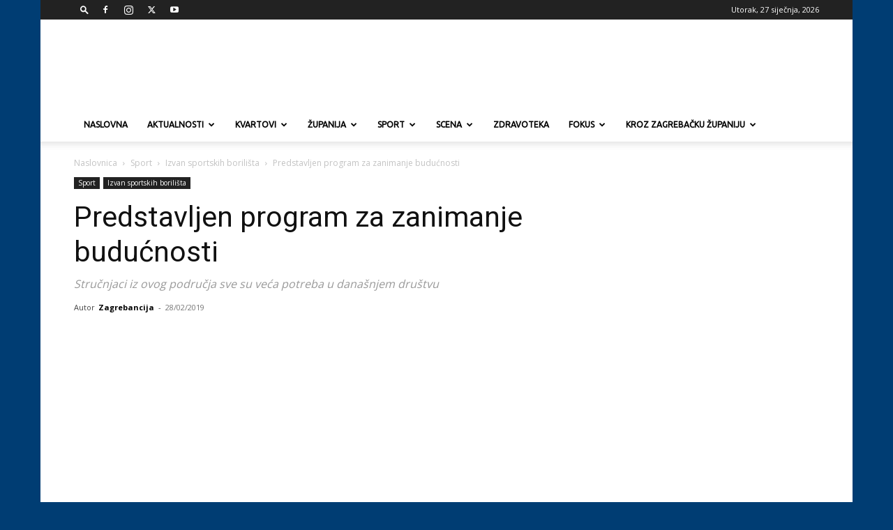

--- FILE ---
content_type: text/html; charset=UTF-8
request_url: https://www.zagrebancija.com/predstavljen-program-za-zanimanje-buducnosti/
body_size: 34072
content:
<!doctype html >
<!--[if IE 8]>    <html class="ie8" lang="en"> <![endif]-->
<!--[if IE 9]>    <html class="ie9" lang="en"> <![endif]-->
<!--[if gt IE 8]><!--> <html lang="hr"> <!--<![endif]-->
<head><style>img.lazy{min-height:1px}</style><link href="https://www.zagrebancija.com/wp-content/plugins/w3-total-cache/pub/js/lazyload.min.js" as="script">
    <title>Predstavljen program za zanimanje budućnosti - Zagrebancija</title>
    <meta charset="UTF-8" />
    <meta name="viewport" content="width=device-width, initial-scale=1.0">
    <link rel="pingback" href="https://www.zagrebancija.com/xmlrpc.php" />
    <meta name='robots' content='index, follow, max-image-preview:large, max-snippet:-1, max-video-preview:-1' />
<link rel="icon" type="image/png" href="https://zagrebancija.com/wp-content/uploads/2016/12/zagrebancija-favicon.jpg">
	<!-- This site is optimized with the Yoast SEO plugin v26.8 - https://yoast.com/product/yoast-seo-wordpress/ -->
	<link rel="canonical" href="https://www.zagrebancija.com/predstavljen-program-za-zanimanje-buducnosti/" />
	<meta property="og:locale" content="hr_HR" />
	<meta property="og:type" content="article" />
	<meta property="og:title" content="Predstavljen program za zanimanje budućnosti - Zagrebancija" />
	<meta property="og:description" content="Zdrav i aktivan život postao je pojam današnjice koji će u budućnosti biti prvi na ljestvici prioriteta svakog pojedinca. Posao fitnes trenera postaje jedan od najplaćenijih u svijetu, pa ne čudi veliko zanimanje za upravo ovim zanimanjem. Hrvatski institut za kineziologiju prepoznavši potrebu za jednim od natraženijih zanimanja današnjice, fitnes trenerima i instruktorima, osmislio je kvalitetan studijski [&hellip;]" />
	<meta property="og:url" content="https://www.zagrebancija.com/predstavljen-program-za-zanimanje-buducnosti/" />
	<meta property="og:site_name" content="Zagrebancija" />
	<meta property="article:publisher" content="https://www.facebook.com/zagrebancija/" />
	<meta property="article:published_time" content="2019-02-28T10:39:13+00:00" />
	<meta property="og:image" content="https://www.zagrebancija.com/wp-content/uploads/2019/02/košarka1.jpg" />
	<meta property="og:image:width" content="1024" />
	<meta property="og:image:height" content="683" />
	<meta property="og:image:type" content="image/jpeg" />
	<meta name="author" content="Zagrebancija" />
	<meta name="twitter:card" content="summary_large_image" />
	<meta name="twitter:creator" content="@zagrebancije" />
	<meta name="twitter:site" content="@zagrebancije" />
	<meta name="twitter:label1" content="Napisao/la" />
	<meta name="twitter:data1" content="Zagrebancija" />
	<meta name="twitter:label2" content="Procijenjeno vrijeme čitanja" />
	<meta name="twitter:data2" content="2 minute" />
	<script type="application/ld+json" class="yoast-schema-graph">{"@context":"https://schema.org","@graph":[{"@type":"Article","@id":"https://www.zagrebancija.com/predstavljen-program-za-zanimanje-buducnosti/#article","isPartOf":{"@id":"https://www.zagrebancija.com/predstavljen-program-za-zanimanje-buducnosti/"},"author":{"name":"Zagrebancija","@id":"https://www.zagrebancija.com/#/schema/person/e69ae6c45b8327e79a5dd5210cc2a4e4"},"headline":"Predstavljen program za zanimanje budućnosti","datePublished":"2019-02-28T10:39:13+00:00","mainEntityOfPage":{"@id":"https://www.zagrebancija.com/predstavljen-program-za-zanimanje-buducnosti/"},"wordCount":332,"publisher":{"@id":"https://www.zagrebancija.com/#organization"},"image":{"@id":"https://www.zagrebancija.com/predstavljen-program-za-zanimanje-buducnosti/#primaryimage"},"thumbnailUrl":"https://www.zagrebancija.com/wp-content/uploads/2019/02/košarka1.jpg","keywords":["fitnes trener","kineziološki fakultet","studijski program"],"articleSection":["Izvan sportskih borilišta","Sport"],"inLanguage":"hr"},{"@type":"WebPage","@id":"https://www.zagrebancija.com/predstavljen-program-za-zanimanje-buducnosti/","url":"https://www.zagrebancija.com/predstavljen-program-za-zanimanje-buducnosti/","name":"Predstavljen program za zanimanje budućnosti - Zagrebancija","isPartOf":{"@id":"https://www.zagrebancija.com/#website"},"primaryImageOfPage":{"@id":"https://www.zagrebancija.com/predstavljen-program-za-zanimanje-buducnosti/#primaryimage"},"image":{"@id":"https://www.zagrebancija.com/predstavljen-program-za-zanimanje-buducnosti/#primaryimage"},"thumbnailUrl":"https://www.zagrebancija.com/wp-content/uploads/2019/02/košarka1.jpg","datePublished":"2019-02-28T10:39:13+00:00","breadcrumb":{"@id":"https://www.zagrebancija.com/predstavljen-program-za-zanimanje-buducnosti/#breadcrumb"},"inLanguage":"hr","potentialAction":[{"@type":"ReadAction","target":["https://www.zagrebancija.com/predstavljen-program-za-zanimanje-buducnosti/"]}]},{"@type":"ImageObject","inLanguage":"hr","@id":"https://www.zagrebancija.com/predstavljen-program-za-zanimanje-buducnosti/#primaryimage","url":"https://www.zagrebancija.com/wp-content/uploads/2019/02/košarka1.jpg","contentUrl":"https://www.zagrebancija.com/wp-content/uploads/2019/02/košarka1.jpg","width":1024,"height":683,"caption":"FOTO I TEKST: Press materijal"},{"@type":"BreadcrumbList","@id":"https://www.zagrebancija.com/predstavljen-program-za-zanimanje-buducnosti/#breadcrumb","itemListElement":[{"@type":"ListItem","position":1,"name":"Početna stranica","item":"https://www.zagrebancija.com/"},{"@type":"ListItem","position":2,"name":"Predstavljen program za zanimanje budućnosti"}]},{"@type":"WebSite","@id":"https://www.zagrebancija.com/#website","url":"https://www.zagrebancija.com/","name":"Zagrebancija","description":"Prvi online portal o Zagrebu","publisher":{"@id":"https://www.zagrebancija.com/#organization"},"potentialAction":[{"@type":"SearchAction","target":{"@type":"EntryPoint","urlTemplate":"https://www.zagrebancija.com/?s={search_term_string}"},"query-input":{"@type":"PropertyValueSpecification","valueRequired":true,"valueName":"search_term_string"}}],"inLanguage":"hr"},{"@type":"Organization","@id":"https://www.zagrebancija.com/#organization","name":"OTV d.d.","url":"https://www.zagrebancija.com/","logo":{"@type":"ImageObject","inLanguage":"hr","@id":"https://www.zagrebancija.com/#/schema/logo/image/","url":"https://www.zagrebancija.com/wp-content/uploads/2016/12/logo.jpg","contentUrl":"https://www.zagrebancija.com/wp-content/uploads/2016/12/logo.jpg","width":265,"height":84,"caption":"OTV d.d."},"image":{"@id":"https://www.zagrebancija.com/#/schema/logo/image/"},"sameAs":["https://www.facebook.com/zagrebancija/","https://x.com/zagrebancije","https://www.instagram.com/zagrebancija/","https://www.youtube.com/user/zagrebancijacom"]},{"@type":"Person","@id":"https://www.zagrebancija.com/#/schema/person/e69ae6c45b8327e79a5dd5210cc2a4e4","name":"Zagrebancija","image":{"@type":"ImageObject","inLanguage":"hr","@id":"https://www.zagrebancija.com/#/schema/person/image/","url":"https://secure.gravatar.com/avatar/9c09af0807d3ae33413f8e92e5551cd540c9fcca46992e07d5e9d5bf041a52b3?s=96&d=mm&r=g","contentUrl":"https://secure.gravatar.com/avatar/9c09af0807d3ae33413f8e92e5551cd540c9fcca46992e07d5e9d5bf041a52b3?s=96&d=mm&r=g","caption":"Zagrebancija"},"url":"https://www.zagrebancija.com/author/dijana/"}]}</script>
	<!-- / Yoast SEO plugin. -->


<link rel='dns-prefetch' href='//fonts.googleapis.com' />
<link rel="alternate" type="application/rss+xml" title="Zagrebancija &raquo; Kanal" href="https://www.zagrebancija.com/feed/" />
<link rel="alternate" type="application/rss+xml" title="Zagrebancija &raquo; Kanal komentara" href="https://www.zagrebancija.com/comments/feed/" />
<link rel="alternate" title="oEmbed (JSON)" type="application/json+oembed" href="https://www.zagrebancija.com/wp-json/oembed/1.0/embed?url=https%3A%2F%2Fwww.zagrebancija.com%2Fpredstavljen-program-za-zanimanje-buducnosti%2F" />
<link rel="alternate" title="oEmbed (XML)" type="text/xml+oembed" href="https://www.zagrebancija.com/wp-json/oembed/1.0/embed?url=https%3A%2F%2Fwww.zagrebancija.com%2Fpredstavljen-program-za-zanimanje-buducnosti%2F&#038;format=xml" />
<style id='wp-img-auto-sizes-contain-inline-css' type='text/css'>
img:is([sizes=auto i],[sizes^="auto," i]){contain-intrinsic-size:3000px 1500px}
/*# sourceURL=wp-img-auto-sizes-contain-inline-css */
</style>
<link rel="stylesheet" href="https://www.zagrebancija.com/wp-content/cache/minify/ab5f4.css" media="all" />


<style id='wp-polls-inline-css' type='text/css'>
.wp-polls .pollbar {
	margin: 1px;
	font-size: 6px;
	line-height: 8px;
	height: 8px;
	background-image: url('https://www.zagrebancija.com/wp-content/plugins/wp-polls/images/default/pollbg.gif');
	border: 1px solid #c8c8c8;
}

/*# sourceURL=wp-polls-inline-css */
</style>
<link rel="stylesheet" href="https://www.zagrebancija.com/wp-content/cache/minify/df503.css" media="all" />


<link crossorigin="anonymous" rel='stylesheet' id='google-fonts-style-css' href='https://fonts.googleapis.com/css?family=Ubuntu%3A400%7COpen+Sans%3A400%2C600%2C700%7CRoboto%3A400%2C600%2C700&#038;display=swap&#038;ver=12.7.4' type='text/css' media='all' />
<link rel="stylesheet" href="https://www.zagrebancija.com/wp-content/cache/minify/14f92.css" media="all" />

<style id='td-theme-inline-css' type='text/css'>@media (max-width:767px){.td-header-desktop-wrap{display:none}}@media (min-width:767px){.td-header-mobile-wrap{display:none}}</style>
<link rel="stylesheet" href="https://www.zagrebancija.com/wp-content/cache/minify/8ec97.css" media="all" />






<script src="https://www.zagrebancija.com/wp-content/cache/minify/818c0.js" defer></script>


<script></script><link rel="https://api.w.org/" href="https://www.zagrebancija.com/wp-json/" /><link rel="alternate" title="JSON" type="application/json" href="https://www.zagrebancija.com/wp-json/wp/v2/posts/93568" /><link rel="EditURI" type="application/rsd+xml" title="RSD" href="https://www.zagrebancija.com/xmlrpc.php?rsd" />

    <script>
        window.tdb_global_vars = {"wpRestUrl":"https:\/\/www.zagrebancija.com\/wp-json\/","permalinkStructure":"\/%postname%\/"};
        window.tdb_p_autoload_vars = {"isAjax":false,"isAdminBarShowing":false,"autoloadStatus":"off","origPostEditUrl":null};
    </script>
    
    <style id="tdb-global-colors">:root{--accent-color:#fff}</style>

    
	<meta name="generator" content="Powered by WPBakery Page Builder - drag and drop page builder for WordPress."/>
<link rel="amphtml" href="https://www.zagrebancija.com/predstavljen-program-za-zanimanje-buducnosti/amp/"><link rel="preconnect" href="https://fonts.googleapis.com">
<link rel="preconnect" href="https://fonts.gstatic.com/" crossorigin>
<meta name="generator" content="Powered by Slider Revolution 6.7.38 - responsive, Mobile-Friendly Slider Plugin for WordPress with comfortable drag and drop interface." />

<!-- JS generated by theme -->

<script type="text/javascript" id="td-generated-header-js">
    
    

	    var tdBlocksArray = []; //here we store all the items for the current page

	    // td_block class - each ajax block uses a object of this class for requests
	    function tdBlock() {
		    this.id = '';
		    this.block_type = 1; //block type id (1-234 etc)
		    this.atts = '';
		    this.td_column_number = '';
		    this.td_current_page = 1; //
		    this.post_count = 0; //from wp
		    this.found_posts = 0; //from wp
		    this.max_num_pages = 0; //from wp
		    this.td_filter_value = ''; //current live filter value
		    this.is_ajax_running = false;
		    this.td_user_action = ''; // load more or infinite loader (used by the animation)
		    this.header_color = '';
		    this.ajax_pagination_infinite_stop = ''; //show load more at page x
	    }

        // td_js_generator - mini detector
        ( function () {
            var htmlTag = document.getElementsByTagName("html")[0];

	        if ( navigator.userAgent.indexOf("MSIE 10.0") > -1 ) {
                htmlTag.className += ' ie10';
            }

            if ( !!navigator.userAgent.match(/Trident.*rv\:11\./) ) {
                htmlTag.className += ' ie11';
            }

	        if ( navigator.userAgent.indexOf("Edge") > -1 ) {
                htmlTag.className += ' ieEdge';
            }

            if ( /(iPad|iPhone|iPod)/g.test(navigator.userAgent) ) {
                htmlTag.className += ' td-md-is-ios';
            }

            var user_agent = navigator.userAgent.toLowerCase();
            if ( user_agent.indexOf("android") > -1 ) {
                htmlTag.className += ' td-md-is-android';
            }

            if ( -1 !== navigator.userAgent.indexOf('Mac OS X')  ) {
                htmlTag.className += ' td-md-is-os-x';
            }

            if ( /chrom(e|ium)/.test(navigator.userAgent.toLowerCase()) ) {
               htmlTag.className += ' td-md-is-chrome';
            }

            if ( -1 !== navigator.userAgent.indexOf('Firefox') ) {
                htmlTag.className += ' td-md-is-firefox';
            }

            if ( -1 !== navigator.userAgent.indexOf('Safari') && -1 === navigator.userAgent.indexOf('Chrome') ) {
                htmlTag.className += ' td-md-is-safari';
            }

            if( -1 !== navigator.userAgent.indexOf('IEMobile') ){
                htmlTag.className += ' td-md-is-iemobile';
            }

        })();

        var tdLocalCache = {};

        ( function () {
            "use strict";

            tdLocalCache = {
                data: {},
                remove: function (resource_id) {
                    delete tdLocalCache.data[resource_id];
                },
                exist: function (resource_id) {
                    return tdLocalCache.data.hasOwnProperty(resource_id) && tdLocalCache.data[resource_id] !== null;
                },
                get: function (resource_id) {
                    return tdLocalCache.data[resource_id];
                },
                set: function (resource_id, cachedData) {
                    tdLocalCache.remove(resource_id);
                    tdLocalCache.data[resource_id] = cachedData;
                }
            };
        })();

    
    
var td_viewport_interval_list=[{"limitBottom":767,"sidebarWidth":228},{"limitBottom":1018,"sidebarWidth":300},{"limitBottom":1140,"sidebarWidth":324}];
var tdc_is_installed="yes";
var tdc_domain_active=false;
var td_ajax_url="https:\/\/www.zagrebancija.com\/wp-admin\/admin-ajax.php?td_theme_name=Newspaper&v=12.7.4";
var td_get_template_directory_uri="https:\/\/www.zagrebancija.com\/wp-content\/plugins\/td-composer\/legacy\/common";
var tds_snap_menu="snap";
var tds_logo_on_sticky="";
var tds_header_style="";
var td_please_wait="Please wait...";
var td_email_user_pass_incorrect="User or password incorrect!";
var td_email_user_incorrect="Email or username incorrect!";
var td_email_incorrect="Email incorrect!";
var td_user_incorrect="Username incorrect!";
var td_email_user_empty="Email or username empty!";
var td_pass_empty="Pass empty!";
var td_pass_pattern_incorrect="Invalid Pass Pattern!";
var td_retype_pass_incorrect="Retyped Pass incorrect!";
var tds_more_articles_on_post_enable="show";
var tds_more_articles_on_post_time_to_wait="";
var tds_more_articles_on_post_pages_distance_from_top=0;
var tds_captcha="";
var tds_theme_color_site_wide="#003d73";
var tds_smart_sidebar="enabled";
var tdThemeName="Newspaper";
var tdThemeNameWl="Newspaper";
var td_magnific_popup_translation_tPrev="Previous (Left arrow key)";
var td_magnific_popup_translation_tNext="Next (Right arrow key)";
var td_magnific_popup_translation_tCounter="%curr% of %total%";
var td_magnific_popup_translation_ajax_tError="The content from %url% could not be loaded.";
var td_magnific_popup_translation_image_tError="The image #%curr% could not be loaded.";
var tdBlockNonce="f12861694b";
var tdMobileMenu="enabled";
var tdMobileSearch="enabled";
var tdDateNamesI18n={"month_names":["sije\u010danj","velja\u010da","o\u017eujak","travanj","svibanj","lipanj","srpanj","kolovoz","rujan","listopad","studeni","prosinac"],"month_names_short":["sij","velj","o\u017eu","tra","svi","lip","srp","kol","ruj","lis","stu","pro"],"day_names":["Nedjelja","Ponedjeljak","Utorak","Srijeda","\u010cetvrtak","Petak","Subota"],"day_names_short":["Ned","Pon","Uto","Sri","\u010cet","Pet","Sub"]};
var td_w3_object_cache_enabled_for_wp_admin=true;
var tdb_modal_confirm="Save";
var tdb_modal_cancel="Cancel";
var tdb_modal_confirm_alt="Yes";
var tdb_modal_cancel_alt="No";
var td_deploy_mode="deploy";
var td_ad_background_click_link="";
var td_ad_background_click_target="";
</script>


<!-- Header style compiled by theme -->

<style>ul.sf-menu>.menu-item>a{font-family:Ubuntu;font-size:12px}:root{--td_theme_color:#003d73;--td_slider_text:rgba(0,61,115,0.7);--td_header_color:#222222}body{background-color:#003d73}ul.sf-menu>.menu-item>a{font-family:Ubuntu;font-size:12px}:root{--td_theme_color:#003d73;--td_slider_text:rgba(0,61,115,0.7);--td_header_color:#222222}</style>

<!-- Global site tag (gtag.js) - Google Analytics -->
<script async src="https://www.googletagmanager.com/gtag/js?id=UA-10329484-1"></script>
<script>
  window.dataLayer = window.dataLayer || [];
  function gtag(){dataLayer.push(arguments);}
  gtag('js', new Date());

  gtag('config', 'UA-10329484-1');
</script>



<script type="application/ld+json">
    {
        "@context": "https://schema.org",
        "@type": "BreadcrumbList",
        "itemListElement": [
            {
                "@type": "ListItem",
                "position": 1,
                "item": {
                    "@type": "WebSite",
                    "@id": "https://www.zagrebancija.com/",
                    "name": "Naslovnica"
                }
            },
            {
                "@type": "ListItem",
                "position": 2,
                    "item": {
                    "@type": "WebPage",
                    "@id": "https://www.zagrebancija.com/kategorija/sport/",
                    "name": "Sport"
                }
            }
            ,{
                "@type": "ListItem",
                "position": 3,
                    "item": {
                    "@type": "WebPage",
                    "@id": "https://www.zagrebancija.com/kategorija/sport/izvan-sportskih-borilista/",
                    "name": "Izvan sportskih borilišta"                                
                }
            }
            ,{
                "@type": "ListItem",
                "position": 4,
                    "item": {
                    "@type": "WebPage",
                    "@id": "https://www.zagrebancija.com/predstavljen-program-za-zanimanje-buducnosti/",
                    "name": "Predstavljen program za zanimanje budućnosti"                                
                }
            }    
        ]
    }
</script>
<script>
	window._tpt			??= {};
	window.SR7			??= {};
	_tpt.R				??= {};
	_tpt.R.fonts		??= {};
	_tpt.R.fonts.customFonts??= {};
	SR7.devMode			=  false;
	SR7.F 				??= {};
	SR7.G				??= {};
	SR7.LIB				??= {};
	SR7.E				??= {};
	SR7.E.gAddons		??= {};
	SR7.E.php 			??= {};
	SR7.E.nonce			= '34d1c1f48d';
	SR7.E.ajaxurl		= 'https://www.zagrebancija.com/wp-admin/admin-ajax.php';
	SR7.E.resturl		= 'https://www.zagrebancija.com/wp-json/';
	SR7.E.slug_path		= 'revslider/revslider.php';
	SR7.E.slug			= 'revslider';
	SR7.E.plugin_url	= 'https://www.zagrebancija.com/wp-content/plugins/revslider/';
	SR7.E.wp_plugin_url = 'https://www.zagrebancija.com/wp-content/plugins/';
	SR7.E.revision		= '6.7.38';
	SR7.E.fontBaseUrl	= '';
	SR7.G.breakPoints 	= [1240,1024,778,480];
	SR7.G.fSUVW 		= false;
	SR7.E.modules 		= ['module','page','slide','layer','draw','animate','srtools','canvas','defaults','carousel','navigation','media','modifiers','migration'];
	SR7.E.libs 			= ['WEBGL'];
	SR7.E.css 			= ['csslp','cssbtns','cssfilters','cssnav','cssmedia'];
	SR7.E.resources		= {};
	SR7.E.ytnc			= false;
	SR7.JSON			??= {};
/*! Slider Revolution 7.0 - Page Processor */
!function(){"use strict";window.SR7??={},window._tpt??={},SR7.version="Slider Revolution 6.7.16",_tpt.getMobileZoom=()=>_tpt.is_mobile?document.documentElement.clientWidth/window.innerWidth:1,_tpt.getWinDim=function(t){_tpt.screenHeightWithUrlBar??=window.innerHeight;let e=SR7.F?.modal?.visible&&SR7.M[SR7.F.module.getIdByAlias(SR7.F.modal.requested)];_tpt.scrollBar=window.innerWidth!==document.documentElement.clientWidth||e&&window.innerWidth!==e.c.module.clientWidth,_tpt.winW=_tpt.getMobileZoom()*window.innerWidth-(_tpt.scrollBar||"prepare"==t?_tpt.scrollBarW??_tpt.mesureScrollBar():0),_tpt.winH=_tpt.getMobileZoom()*window.innerHeight,_tpt.winWAll=document.documentElement.clientWidth},_tpt.getResponsiveLevel=function(t,e){return SR7.G.fSUVW?_tpt.closestGE(t,window.innerWidth):_tpt.closestGE(t,_tpt.winWAll)},_tpt.mesureScrollBar=function(){let t=document.createElement("div");return t.className="RSscrollbar-measure",t.style.width="100px",t.style.height="100px",t.style.overflow="scroll",t.style.position="absolute",t.style.top="-9999px",document.body.appendChild(t),_tpt.scrollBarW=t.offsetWidth-t.clientWidth,document.body.removeChild(t),_tpt.scrollBarW},_tpt.loadCSS=async function(t,e,s){return s?_tpt.R.fonts.required[e].status=1:(_tpt.R[e]??={},_tpt.R[e].status=1),new Promise(((i,n)=>{if(_tpt.isStylesheetLoaded(t))s?_tpt.R.fonts.required[e].status=2:_tpt.R[e].status=2,i();else{const o=document.createElement("link");o.rel="stylesheet";let l="text",r="css";o["type"]=l+"/"+r,o.href=t,o.onload=()=>{s?_tpt.R.fonts.required[e].status=2:_tpt.R[e].status=2,i()},o.onerror=()=>{s?_tpt.R.fonts.required[e].status=3:_tpt.R[e].status=3,n(new Error(`Failed to load CSS: ${t}`))},document.head.appendChild(o)}}))},_tpt.addContainer=function(t){const{tag:e="div",id:s,class:i,datas:n,textContent:o,iHTML:l}=t,r=document.createElement(e);if(s&&""!==s&&(r.id=s),i&&""!==i&&(r.className=i),n)for(const[t,e]of Object.entries(n))"style"==t?r.style.cssText=e:r.setAttribute(`data-${t}`,e);return o&&(r.textContent=o),l&&(r.innerHTML=l),r},_tpt.collector=function(){return{fragment:new DocumentFragment,add(t){var e=_tpt.addContainer(t);return this.fragment.appendChild(e),e},append(t){t.appendChild(this.fragment)}}},_tpt.isStylesheetLoaded=function(t){let e=t.split("?")[0];return Array.from(document.querySelectorAll('link[rel="stylesheet"], link[rel="preload"]')).some((t=>t.href.split("?")[0]===e))},_tpt.preloader={requests:new Map,preloaderTemplates:new Map,show:function(t,e){if(!e||!t)return;const{type:s,color:i}=e;if(s<0||"off"==s)return;const n=`preloader_${s}`;let o=this.preloaderTemplates.get(n);o||(o=this.build(s,i),this.preloaderTemplates.set(n,o)),this.requests.has(t)||this.requests.set(t,{count:0});const l=this.requests.get(t);clearTimeout(l.timer),l.count++,1===l.count&&(l.timer=setTimeout((()=>{l.preloaderClone=o.cloneNode(!0),l.anim&&l.anim.kill(),void 0!==_tpt.gsap?l.anim=_tpt.gsap.fromTo(l.preloaderClone,1,{opacity:0},{opacity:1}):l.preloaderClone.classList.add("sr7-fade-in"),t.appendChild(l.preloaderClone)}),150))},hide:function(t){if(!this.requests.has(t))return;const e=this.requests.get(t);e.count--,e.count<0&&(e.count=0),e.anim&&e.anim.kill(),0===e.count&&(clearTimeout(e.timer),e.preloaderClone&&(e.preloaderClone.classList.remove("sr7-fade-in"),e.anim=_tpt.gsap.to(e.preloaderClone,.3,{opacity:0,onComplete:function(){e.preloaderClone.remove()}})))},state:function(t){if(!this.requests.has(t))return!1;return this.requests.get(t).count>0},build:(t,e="#ffffff",s="")=>{if(t<0||"off"===t)return null;const i=parseInt(t);if(t="prlt"+i,isNaN(i))return null;if(_tpt.loadCSS(SR7.E.plugin_url+"public/css/preloaders/t"+i+".css","preloader_"+t),isNaN(i)||i<6){const n=`background-color:${e}`,o=1===i||2==i?n:"",l=3===i||4==i?n:"",r=_tpt.collector();["dot1","dot2","bounce1","bounce2","bounce3"].forEach((t=>r.add({tag:"div",class:t,datas:{style:l}})));const d=_tpt.addContainer({tag:"sr7-prl",class:`${t} ${s}`,datas:{style:o}});return r.append(d),d}{let n={};if(7===i){let t;e.startsWith("#")?(t=e.replace("#",""),t=`rgba(${parseInt(t.substring(0,2),16)}, ${parseInt(t.substring(2,4),16)}, ${parseInt(t.substring(4,6),16)}, `):e.startsWith("rgb")&&(t=e.slice(e.indexOf("(")+1,e.lastIndexOf(")")).split(",").map((t=>t.trim())),t=`rgba(${t[0]}, ${t[1]}, ${t[2]}, `),t&&(n.style=`border-top-color: ${t}0.65); border-bottom-color: ${t}0.15); border-left-color: ${t}0.65); border-right-color: ${t}0.15)`)}else 12===i&&(n.style=`background:${e}`);const o=[10,0,4,2,5,9,0,4,4,2][i-6],l=_tpt.collector(),r=l.add({tag:"div",class:"sr7-prl-inner",datas:n});Array.from({length:o}).forEach((()=>r.appendChild(l.add({tag:"span",datas:{style:`background:${e}`}}))));const d=_tpt.addContainer({tag:"sr7-prl",class:`${t} ${s}`});return l.append(d),d}}},SR7.preLoader={show:(t,e)=>{"off"!==(SR7.M[t]?.settings?.pLoader?.type??"off")&&_tpt.preloader.show(e||SR7.M[t].c.module,SR7.M[t]?.settings?.pLoader??{color:"#fff",type:10})},hide:(t,e)=>{"off"!==(SR7.M[t]?.settings?.pLoader?.type??"off")&&_tpt.preloader.hide(e||SR7.M[t].c.module)},state:(t,e)=>_tpt.preloader.state(e||SR7.M[t].c.module)},_tpt.prepareModuleHeight=function(t){window.SR7.M??={},window.SR7.M[t.id]??={},"ignore"==t.googleFont&&(SR7.E.ignoreGoogleFont=!0);let e=window.SR7.M[t.id];if(null==_tpt.scrollBarW&&_tpt.mesureScrollBar(),e.c??={},e.states??={},e.settings??={},e.settings.size??={},t.fixed&&(e.settings.fixed=!0),e.c.module=document.querySelector("sr7-module#"+t.id),e.c.adjuster=e.c.module.getElementsByTagName("sr7-adjuster")[0],e.c.content=e.c.module.getElementsByTagName("sr7-content")[0],"carousel"==t.type&&(e.c.carousel=e.c.content.getElementsByTagName("sr7-carousel")[0]),null==e.c.module||null==e.c.module)return;t.plType&&t.plColor&&(e.settings.pLoader={type:t.plType,color:t.plColor}),void 0===t.plType||"off"===t.plType||SR7.preLoader.state(t.id)&&SR7.preLoader.state(t.id,e.c.module)||SR7.preLoader.show(t.id,e.c.module),_tpt.winW||_tpt.getWinDim("prepare"),_tpt.getWinDim();let s=""+e.c.module.dataset?.modal;"modal"==s||"true"==s||"undefined"!==s&&"false"!==s||(e.settings.size.fullWidth=t.size.fullWidth,e.LEV??=_tpt.getResponsiveLevel(window.SR7.G.breakPoints,t.id),t.vpt=_tpt.fillArray(t.vpt,5),e.settings.vPort=t.vpt[e.LEV],void 0!==t.el&&"720"==t.el[4]&&t.gh[4]!==t.el[4]&&"960"==t.el[3]&&t.gh[3]!==t.el[3]&&"768"==t.el[2]&&t.gh[2]!==t.el[2]&&delete t.el,e.settings.size.height=null==t.el||null==t.el[e.LEV]||0==t.el[e.LEV]||"auto"==t.el[e.LEV]?_tpt.fillArray(t.gh,5,-1):_tpt.fillArray(t.el,5,-1),e.settings.size.width=_tpt.fillArray(t.gw,5,-1),e.settings.size.minHeight=_tpt.fillArray(t.mh??[0],5,-1),e.cacheSize={fullWidth:e.settings.size?.fullWidth,fullHeight:e.settings.size?.fullHeight},void 0!==t.off&&(t.off?.t&&(e.settings.size.m??={})&&(e.settings.size.m.t=t.off.t),t.off?.b&&(e.settings.size.m??={})&&(e.settings.size.m.b=t.off.b),t.off?.l&&(e.settings.size.p??={})&&(e.settings.size.p.l=t.off.l),t.off?.r&&(e.settings.size.p??={})&&(e.settings.size.p.r=t.off.r),e.offsetPrepared=!0),_tpt.updatePMHeight(t.id,t,!0))},_tpt.updatePMHeight=(t,e,s)=>{let i=SR7.M[t];var n=i.settings.size.fullWidth?_tpt.winW:i.c.module.parentNode.offsetWidth;n=0===n||isNaN(n)?_tpt.winW:n;let o=i.settings.size.width[i.LEV]||i.settings.size.width[i.LEV++]||i.settings.size.width[i.LEV--]||n,l=i.settings.size.height[i.LEV]||i.settings.size.height[i.LEV++]||i.settings.size.height[i.LEV--]||0,r=i.settings.size.minHeight[i.LEV]||i.settings.size.minHeight[i.LEV++]||i.settings.size.minHeight[i.LEV--]||0;if(l="auto"==l?0:l,l=parseInt(l),"carousel"!==e.type&&(n-=parseInt(e.onw??0)||0),i.MP=!i.settings.size.fullWidth&&n<o||_tpt.winW<o?Math.min(1,n/o):1,e.size.fullScreen||e.size.fullHeight){let t=parseInt(e.fho)||0,s=(""+e.fho).indexOf("%")>-1;e.newh=_tpt.winH-(s?_tpt.winH*t/100:t)}else e.newh=i.MP*Math.max(l,r);if(e.newh+=(parseInt(e.onh??0)||0)+(parseInt(e.carousel?.pt)||0)+(parseInt(e.carousel?.pb)||0),void 0!==e.slideduration&&(e.newh=Math.max(e.newh,parseInt(e.slideduration)/3)),e.shdw&&_tpt.buildShadow(e.id,e),i.c.adjuster.style.height=e.newh+"px",i.c.module.style.height=e.newh+"px",i.c.content.style.height=e.newh+"px",i.states.heightPrepared=!0,i.dims??={},i.dims.moduleRect=i.c.module.getBoundingClientRect(),i.c.content.style.left="-"+i.dims.moduleRect.left+"px",!i.settings.size.fullWidth)return s&&requestAnimationFrame((()=>{n!==i.c.module.parentNode.offsetWidth&&_tpt.updatePMHeight(e.id,e)})),void _tpt.bgStyle(e.id,e,window.innerWidth==_tpt.winW,!0);_tpt.bgStyle(e.id,e,window.innerWidth==_tpt.winW,!0),requestAnimationFrame((function(){s&&requestAnimationFrame((()=>{n!==i.c.module.parentNode.offsetWidth&&_tpt.updatePMHeight(e.id,e)}))})),i.earlyResizerFunction||(i.earlyResizerFunction=function(){requestAnimationFrame((function(){_tpt.getWinDim(),_tpt.moduleDefaults(e.id,e),_tpt.updateSlideBg(t,!0)}))},window.addEventListener("resize",i.earlyResizerFunction))},_tpt.buildShadow=function(t,e){let s=SR7.M[t];null==s.c.shadow&&(s.c.shadow=document.createElement("sr7-module-shadow"),s.c.shadow.classList.add("sr7-shdw-"+e.shdw),s.c.content.appendChild(s.c.shadow))},_tpt.bgStyle=async(t,e,s,i,n)=>{const o=SR7.M[t];if((e=e??o.settings).fixed&&!o.c.module.classList.contains("sr7-top-fixed")&&(o.c.module.classList.add("sr7-top-fixed"),o.c.module.style.position="fixed",o.c.module.style.width="100%",o.c.module.style.top="0px",o.c.module.style.left="0px",o.c.module.style.pointerEvents="none",o.c.module.style.zIndex=5e3,o.c.content.style.pointerEvents="none"),null==o.c.bgcanvas){let t=document.createElement("sr7-module-bg"),l=!1;if("string"==typeof e?.bg?.color&&e?.bg?.color.includes("{"))if(_tpt.gradient&&_tpt.gsap)e.bg.color=_tpt.gradient.convert(e.bg.color);else try{let t=JSON.parse(e.bg.color);(t?.orig||t?.string)&&(e.bg.color=JSON.parse(e.bg.color))}catch(t){return}let r="string"==typeof e?.bg?.color?e?.bg?.color||"transparent":e?.bg?.color?.string??e?.bg?.color?.orig??e?.bg?.color?.color??"transparent";if(t.style["background"+(String(r).includes("grad")?"":"Color")]=r,("transparent"!==r||n)&&(l=!0),o.offsetPrepared&&(t.style.visibility="hidden"),e?.bg?.image?.src&&(t.style.backgroundImage=`url(${e?.bg?.image.src})`,t.style.backgroundSize=""==(e.bg.image?.size??"")?"cover":e.bg.image.size,t.style.backgroundPosition=e.bg.image.position,t.style.backgroundRepeat=""==e.bg.image.repeat||null==e.bg.image.repeat?"no-repeat":e.bg.image.repeat,l=!0),!l)return;o.c.bgcanvas=t,e.size.fullWidth?t.style.width=_tpt.winW-(s&&_tpt.winH<document.body.offsetHeight?_tpt.scrollBarW:0)+"px":i&&(t.style.width=o.c.module.offsetWidth+"px"),e.sbt?.use?o.c.content.appendChild(o.c.bgcanvas):o.c.module.appendChild(o.c.bgcanvas)}o.c.bgcanvas.style.height=void 0!==e.newh?e.newh+"px":("carousel"==e.type?o.dims.module.h:o.dims.content.h)+"px",o.c.bgcanvas.style.left=!s&&e.sbt?.use||o.c.bgcanvas.closest("SR7-CONTENT")?"0px":"-"+(o?.dims?.moduleRect?.left??0)+"px"},_tpt.updateSlideBg=function(t,e){const s=SR7.M[t];let i=s.settings;s?.c?.bgcanvas&&(i.size.fullWidth?s.c.bgcanvas.style.width=_tpt.winW-(e&&_tpt.winH<document.body.offsetHeight?_tpt.scrollBarW:0)+"px":preparing&&(s.c.bgcanvas.style.width=s.c.module.offsetWidth+"px"))},_tpt.moduleDefaults=(t,e)=>{let s=SR7.M[t];null!=s&&null!=s.c&&null!=s.c.module&&(s.dims??={},s.dims.moduleRect=s.c.module.getBoundingClientRect(),s.c.content.style.left="-"+s.dims.moduleRect.left+"px",s.c.content.style.width=_tpt.winW-_tpt.scrollBarW+"px","carousel"==e.type&&(s.c.module.style.overflow="visible"),_tpt.bgStyle(t,e,window.innerWidth==_tpt.winW))},_tpt.getOffset=t=>{var e=t.getBoundingClientRect(),s=window.pageXOffset||document.documentElement.scrollLeft,i=window.pageYOffset||document.documentElement.scrollTop;return{top:e.top+i,left:e.left+s}},_tpt.fillArray=function(t,e){let s,i;t=Array.isArray(t)?t:[t];let n=Array(e),o=t.length;for(i=0;i<t.length;i++)n[i+(e-o)]=t[i],null==s&&"#"!==t[i]&&(s=t[i]);for(let t=0;t<e;t++)void 0!==n[t]&&"#"!=n[t]||(n[t]=s),s=n[t];return n},_tpt.closestGE=function(t,e){let s=Number.MAX_VALUE,i=-1;for(let n=0;n<t.length;n++)t[n]-1>=e&&t[n]-1-e<s&&(s=t[n]-1-e,i=n);return++i}}();</script>

<!-- Button style compiled by theme -->

<style>.tdm-btn-style1{background-color:#003d73}.tdm-btn-style2:before{border-color:#003d73}.tdm-btn-style2{color:#003d73}.tdm-btn-style3{-webkit-box-shadow:0 2px 16px #003d73;-moz-box-shadow:0 2px 16px #003d73;box-shadow:0 2px 16px #003d73}.tdm-btn-style3:hover{-webkit-box-shadow:0 4px 26px #003d73;-moz-box-shadow:0 4px 26px #003d73;box-shadow:0 4px 26px #003d73}</style>

<noscript><style> .wpb_animate_when_almost_visible { opacity: 1; }</style></noscript>	<style id="tdw-css-placeholder"></style></head>

<body data-rsssl=1 class="wp-singular post-template-default single single-post postid-93568 single-format-standard wp-theme-Newspaper td-standard-pack predstavljen-program-za-zanimanje-buducnosti global-block-template-1 single_template wpb-js-composer js-comp-ver-8.7.2 vc_responsive td-boxed-layout" itemscope="itemscope" itemtype="https://schema.org/WebPage">

<div class="td-scroll-up" data-style="style1"><i class="td-icon-menu-up"></i></div>
    <div class="td-menu-background" style="visibility:hidden"></div>
<div id="td-mobile-nav" style="visibility:hidden">
    <div class="td-mobile-container">
        <!-- mobile menu top section -->
        <div class="td-menu-socials-wrap">
            <!-- socials -->
            <div class="td-menu-socials">
                
        <span class="td-social-icon-wrap">
            <a target="_blank" href="https://www.facebook.com/zagrebancija/" title="Facebook">
                <i class="td-icon-font td-icon-facebook"></i>
                <span style="display: none">Facebook</span>
            </a>
        </span>
        <span class="td-social-icon-wrap">
            <a target="_blank" href="https://www.instagram.com/zagrebancija/" title="Instagram">
                <i class="td-icon-font td-icon-instagram"></i>
                <span style="display: none">Instagram</span>
            </a>
        </span>
        <span class="td-social-icon-wrap">
            <a target="_blank" href="https://twitter.com/zagrebancije" title="Twitter">
                <i class="td-icon-font td-icon-twitter"></i>
                <span style="display: none">Twitter</span>
            </a>
        </span>
        <span class="td-social-icon-wrap">
            <a target="_blank" href="https://www.youtube.com/user/zagrebancijacom" title="Youtube">
                <i class="td-icon-font td-icon-youtube"></i>
                <span style="display: none">Youtube</span>
            </a>
        </span>            </div>
            <!-- close button -->
            <div class="td-mobile-close">
                <span><i class="td-icon-close-mobile"></i></span>
            </div>
        </div>

        <!-- login section -->
        
        <!-- menu section -->
        <div class="td-mobile-content">
            <div class="menu-izbornik-za-pokazat-container"><ul id="menu-izbornik-za-pokazat" class="td-mobile-main-menu"><li id="menu-item-18120" class="menu-item menu-item-type-post_type menu-item-object-page menu-item-home menu-item-first menu-item-18120"><a href="https://www.zagrebancija.com/">Naslovna</a></li>
<li id="menu-item-16744" class="menu-item menu-item-type-taxonomy menu-item-object-category menu-item-has-children menu-item-16744"><a href="https://www.zagrebancija.com/kategorija/aktualnosti/">Aktualnosti<i class="td-icon-menu-right td-element-after"></i></a>
<ul class="sub-menu">
	<li id="menu-item-0" class="menu-item-0"><a href="https://www.zagrebancija.com/kategorija/aktualnosti/crna-kronika/">Crna kronika</a></li>
	<li class="menu-item-0"><a href="https://www.zagrebancija.com/kategorija/aktualnosti/drustvo/">Društvo</a></li>
	<li class="menu-item-0"><a href="https://www.zagrebancija.com/kategorija/aktualnosti/naslovnica/">NASLOVNICA</a></li>
	<li class="menu-item-0"><a href="https://www.zagrebancija.com/kategorija/aktualnosti/nekretnine/">Nekretnine</a></li>
	<li class="menu-item-0"><a href="https://www.zagrebancija.com/kategorija/aktualnosti/politika/">Politika</a></li>
</ul>
</li>
<li id="menu-item-16730" class="menu-item menu-item-type-taxonomy menu-item-object-category menu-item-has-children menu-item-16730"><a href="https://www.zagrebancija.com/kategorija/kvartovi/">Kvartovi<i class="td-icon-menu-right td-element-after"></i></a>
<ul class="sub-menu">
	<li class="menu-item-0"><a href="https://www.zagrebancija.com/kategorija/kvartovi/brezovica/">Brezovica</a></li>
	<li class="menu-item-0"><a href="https://www.zagrebancija.com/kategorija/kvartovi/crnomerec/">Črnomerec</a></li>
	<li class="menu-item-0"><a href="https://www.zagrebancija.com/kategorija/kvartovi/donji-grad/">Donji grad</a></li>
	<li class="menu-item-0"><a href="https://www.zagrebancija.com/kategorija/kvartovi/dubrava/">Dubrava</a></li>
	<li class="menu-item-0"><a href="https://www.zagrebancija.com/kategorija/kvartovi/gornji-grad/">Gornji grad</a></li>
	<li class="menu-item-0"><a href="https://www.zagrebancija.com/kategorija/kvartovi/maksimir/">Maksimir</a></li>
	<li class="menu-item-0"><a href="https://www.zagrebancija.com/kategorija/kvartovi/naslovnica-kvartovi/">NASLOVNICA</a></li>
	<li class="menu-item-0"><a href="https://www.zagrebancija.com/kategorija/kvartovi/novi-zagreb/">Novi Zagreb</a></li>
	<li class="menu-item-0"><a href="https://www.zagrebancija.com/kategorija/kvartovi/pescenica/">Peščenica</a></li>
	<li class="menu-item-0"><a href="https://www.zagrebancija.com/kategorija/kvartovi/podsljeme/">Podsljeme</a></li>
	<li class="menu-item-0"><a href="https://www.zagrebancija.com/kategorija/kvartovi/podsused/">Podsused</a></li>
	<li class="menu-item-0"><a href="https://www.zagrebancija.com/kategorija/kvartovi/sesvete/">Sesvete</a></li>
	<li class="menu-item-0"><a href="https://www.zagrebancija.com/kategorija/kvartovi/stenjevec/">Stenjevec</a></li>
	<li class="menu-item-0"><a href="https://www.zagrebancija.com/kategorija/kvartovi/tresnjevka/">Trešnjevka</a></li>
	<li class="menu-item-0"><a href="https://www.zagrebancija.com/kategorija/kvartovi/trnje/">Trnje</a></li>
</ul>
</li>
<li id="menu-item-16747" class="menu-item menu-item-type-taxonomy menu-item-object-category menu-item-has-children menu-item-16747"><a href="https://www.zagrebancija.com/kategorija/zupanija/">Županija<i class="td-icon-menu-right td-element-after"></i></a>
<ul class="sub-menu">
	<li class="menu-item-0"><a href="https://www.zagrebancija.com/kategorija/zupanija/dugo-selo/">Dugo Selo</a></li>
	<li class="menu-item-0"><a href="https://www.zagrebancija.com/kategorija/zupanija/ivanic-grad/">Ivanić Grad</a></li>
	<li class="menu-item-0"><a href="https://www.zagrebancija.com/kategorija/zupanija/jastrebarsko/">Jastrebarsko</a></li>
	<li class="menu-item-0"><a href="https://www.zagrebancija.com/kategorija/zupanija/naslovnica-zupanija/">NASLOVNICA</a></li>
	<li class="menu-item-0"><a href="https://www.zagrebancija.com/kategorija/zupanija/samobor/">Samobor</a></li>
	<li class="menu-item-0"><a href="https://www.zagrebancija.com/kategorija/zupanija/sveta-nedelja/">Sveta Nedelja</a></li>
	<li class="menu-item-0"><a href="https://www.zagrebancija.com/kategorija/zupanija/sveti-ivan-zelina/">Sveti Ivan Zelina</a></li>
	<li class="menu-item-0"><a href="https://www.zagrebancija.com/kategorija/zupanija/velika-gorica/">Velika Gorica</a></li>
	<li class="menu-item-0"><a href="https://www.zagrebancija.com/kategorija/zupanija/vrbovec/">Vrbovec</a></li>
	<li class="menu-item-0"><a href="https://www.zagrebancija.com/kategorija/zupanija/zapresic/">Zaprešić</a></li>
</ul>
</li>
<li id="menu-item-16746" class="menu-item menu-item-type-taxonomy menu-item-object-category current-post-ancestor current-menu-parent current-post-parent menu-item-has-children menu-item-16746"><a href="https://www.zagrebancija.com/kategorija/sport/">Sport<i class="td-icon-menu-right td-element-after"></i></a>
<ul class="sub-menu">
	<li class="menu-item-0"><a href="https://www.zagrebancija.com/kategorija/sport/hokej/">Hokej</a></li>
	<li class="menu-item-0"><a href="https://www.zagrebancija.com/kategorija/sport/izvan-sportskih-borilista/">Izvan sportskih borilišta</a></li>
	<li class="menu-item-0"><a href="https://www.zagrebancija.com/kategorija/sport/kosarka/">Košarka</a></li>
	<li class="menu-item-0"><a href="https://www.zagrebancija.com/kategorija/sport/naslovnica-sport/">NASLOVNICA</a></li>
	<li class="menu-item-0"><a href="https://www.zagrebancija.com/kategorija/sport/nogomet/">Nogomet</a></li>
	<li class="menu-item-0"><a href="https://www.zagrebancija.com/kategorija/sport/ostali-sportovi/">Ostali sportovi</a></li>
	<li class="menu-item-0"><a href="https://www.zagrebancija.com/kategorija/sport/rukomet/">Rukomet</a></li>
	<li class="menu-item-0"><a href="https://www.zagrebancija.com/kategorija/sport/snow-queen-trophy/">Snow Queen Trophy</a></li>
</ul>
</li>
<li id="menu-item-16748" class="menu-item menu-item-type-taxonomy menu-item-object-category menu-item-has-children menu-item-16748"><a href="https://www.zagrebancija.com/kategorija/scena/">Scena<i class="td-icon-menu-right td-element-after"></i></a>
<ul class="sub-menu">
	<li class="menu-item-0"><a href="https://www.zagrebancija.com/kategorija/scena/kultura/">Art Kutak</a></li>
	<li class="menu-item-0"><a href="https://www.zagrebancija.com/kategorija/scena/moda-i-ljepota/">Moda i ljepota</a></li>
	<li class="menu-item-0"><a href="https://www.zagrebancija.com/kategorija/scena/naslovnica-scena/">NASLOVNICA</a></li>
	<li class="menu-item-0"><a href="https://www.zagrebancija.com/kategorija/scena/nocni-zivot/">Noćni život</a></li>
	<li class="menu-item-0"><a href="https://www.zagrebancija.com/kategorija/scena/poznati/">Poznati</a></li>
	<li class="menu-item-0"><a href="https://www.zagrebancija.com/kategorija/scena/zagrebacka-spica/">Zagrebačka špica</a></li>
	<li class="menu-item-0"><a href="https://www.zagrebancija.com/kategorija/scena/zivot/">Život</a></li>
</ul>
</li>
<li id="menu-item-94695" class="menu-item menu-item-type-taxonomy menu-item-object-category menu-item-94695"><a href="https://www.zagrebancija.com/kategorija/zdrav-zivot/zdrav-zivot-zdrav-zivot/">Zdravoteka</a></li>
<li id="menu-item-16745" class="menu-item menu-item-type-taxonomy menu-item-object-category menu-item-has-children menu-item-16745"><a href="https://www.zagrebancija.com/kategorija/fokus/">Fokus<i class="td-icon-menu-right td-element-after"></i></a>
<ul class="sub-menu">
	<li class="menu-item-0"><a href="https://www.zagrebancija.com/kategorija/fokus/kolumne/">Kolumne</a></li>
	<li class="menu-item-0"><a href="https://www.zagrebancija.com/kategorija/fokus/komentari/">Komentari</a></li>
	<li class="menu-item-0"><a href="https://www.zagrebancija.com/kategorija/fokus/naslovnica-fokus/">NASLOVNICA</a></li>
</ul>
</li>
<li id="menu-item-102835" class="menu-item menu-item-type-taxonomy menu-item-object-category menu-item-102835"><a href="https://www.zagrebancija.com/kategorija/kroz-zagrebacku-zupaniju/">KROZ ZAGREBAČKU ŽUPANIJU</a></li>
</ul></div>        </div>
    </div>

    <!-- register/login section -->
    </div><div class="td-search-background" style="visibility:hidden"></div>
<div class="td-search-wrap-mob" style="visibility:hidden">
	<div class="td-drop-down-search">
		<form method="get" class="td-search-form" action="https://www.zagrebancija.com/">
			<!-- close button -->
			<div class="td-search-close">
				<span><i class="td-icon-close-mobile"></i></span>
			</div>
			<div role="search" class="td-search-input">
				<span>Pretraži</span>
				<input id="td-header-search-mob" type="text" value="" name="s" autocomplete="off" />
			</div>
		</form>
		<div id="td-aj-search-mob" class="td-ajax-search-flex"></div>
	</div>
</div>

    <div id="td-outer-wrap" class="td-theme-wrap">
    
        
            <div class="tdc-header-wrap ">

            <!--
Header style 1
-->


<div class="td-header-wrap td-header-style-1 ">
    
    <div class="td-header-top-menu-full td-container-wrap ">
        <div class="td-container td-header-row td-header-top-menu">
            
    <div class="top-bar-style-2">
        <div class="td-header-sp-top-widget">
            <div class="td-search-btns-wrap">
            <a id="td-header-search-button" href="#" aria-label="Search" role="button" class="dropdown-toggle " data-toggle="dropdown"><i class="td-icon-search"></i></a>
        </div>


        <div class="td-drop-down-search" aria-labelledby="td-header-search-button">
            <form method="get" class="td-search-form" action="https://www.zagrebancija.com/">
                <div role="search" class="td-head-form-search-wrap">
                    <input id="td-header-search" type="text" value="" name="s" autocomplete="off" /><input class="wpb_button wpb_btn-inverse btn" type="submit" id="td-header-search-top" value="Pretraži" />
                </div>
            </form>
            <div id="td-aj-search"></div>
        </div>
    
    
        
        <span class="td-social-icon-wrap">
            <a target="_blank" href="https://www.facebook.com/zagrebancija/" title="Facebook">
                <i class="td-icon-font td-icon-facebook"></i>
                <span style="display: none">Facebook</span>
            </a>
        </span>
        <span class="td-social-icon-wrap">
            <a target="_blank" href="https://www.instagram.com/zagrebancija/" title="Instagram">
                <i class="td-icon-font td-icon-instagram"></i>
                <span style="display: none">Instagram</span>
            </a>
        </span>
        <span class="td-social-icon-wrap">
            <a target="_blank" href="https://twitter.com/zagrebancije" title="Twitter">
                <i class="td-icon-font td-icon-twitter"></i>
                <span style="display: none">Twitter</span>
            </a>
        </span>
        <span class="td-social-icon-wrap">
            <a target="_blank" href="https://www.youtube.com/user/zagrebancijacom" title="Youtube">
                <i class="td-icon-font td-icon-youtube"></i>
                <span style="display: none">Youtube</span>
            </a>
        </span>    </div>

        
<div class="td-header-sp-top-menu">


	        <div class="td_data_time">
            <div >

                Utorak, 27 siječnja, 2026
            </div>
        </div>
    </div>
    </div>

<!-- LOGIN MODAL -->

                <div id="login-form" class="white-popup-block mfp-hide mfp-with-anim td-login-modal-wrap">
                    <div class="td-login-wrap">
                        <a href="#" aria-label="Back" class="td-back-button"><i class="td-icon-modal-back"></i></a>
                        <div id="td-login-div" class="td-login-form-div td-display-block">
                            <div class="td-login-panel-title">Prijava</div>
                            <div class="td-login-panel-descr">Welcome! Log into your account</div>
                            <div class="td_display_err"></div>
                            <form id="loginForm" action="#" method="post">
                                <div class="td-login-inputs"><input class="td-login-input" autocomplete="username" type="text" name="login_email" id="login_email" value="" required><label for="login_email">your username</label></div>
                                <div class="td-login-inputs"><input class="td-login-input" autocomplete="current-password" type="password" name="login_pass" id="login_pass" value="" required><label for="login_pass">your password</label></div>
                                <input type="button"  name="login_button" id="login_button" class="wpb_button btn td-login-button" value="Login">
                                
                            </form>

                            

                            <div class="td-login-info-text"><a href="#" id="forgot-pass-link">Forgot your password? Get help</a></div>
                            
                            
                            
                            
                        </div>

                        

                         <div id="td-forgot-pass-div" class="td-login-form-div td-display-none">
                            <div class="td-login-panel-title">Password recovery</div>
                            <div class="td-login-panel-descr">Recover your password</div>
                            <div class="td_display_err"></div>
                            <form id="forgotpassForm" action="#" method="post">
                                <div class="td-login-inputs"><input class="td-login-input" type="text" name="forgot_email" id="forgot_email" value="" required><label for="forgot_email">your email</label></div>
                                <input type="button" name="forgot_button" id="forgot_button" class="wpb_button btn td-login-button" value="Send My Password">
                            </form>
                            <div class="td-login-info-text">A password will be e-mailed to you.</div>
                        </div>
                        
                        
                    </div>
                </div>
                        </div>
    </div>

    <div class="td-banner-wrap-full td-logo-wrap-full td-container-wrap ">
        <div class="td-container td-header-row td-header-header">
            <div class="td-header-sp-logo">
                        <a class="td-main-logo" href="https://www.zagrebancija.com/">
            <img class="td-retina-data lazy" data-retina="https://www.zagrebancija.com/wp-content/uploads/2016/12/logo.jpg" src="data:image/svg+xml,%3Csvg%20xmlns='http://www.w3.org/2000/svg'%20viewBox='0%200%20265%2084'%3E%3C/svg%3E" data-src="https://www.zagrebancija.com/wp-content/uploads/2016/12/logo.jpg" alt="Zagrebancija logo"  width="265" height="84"/>
            <span class="td-visual-hidden">Zagrebancija</span>
        </a>
                </div>
                            <div class="td-header-sp-recs">
                    <div class="td-header-rec-wrap">
    <div class="td-a-rec td-a-rec-id-header  td-a-rec-no-translate tdi_1 td_block_template_1">
<style>.tdi_1.td-a-rec{text-align:center}.tdi_1.td-a-rec:not(.td-a-rec-no-translate){transform:translateZ(0)}.tdi_1 .td-element-style{z-index:-1}.tdi_1.td-a-rec-img{text-align:left}.tdi_1.td-a-rec-img img{margin:0 auto 0 0}.tdi_1 .td_spot_img_all img,.tdi_1 .td_spot_img_tl img,.tdi_1 .td_spot_img_tp img,.tdi_1 .td_spot_img_mob img{border-style:none}@media (max-width:767px){.tdi_1.td-a-rec-img{text-align:center}}</style><div class="td-all-devices"><a href="http://jabukatv.hr/"><img class="lazy" src="data:image/svg+xml,%3Csvg%20xmlns='http://www.w3.org/2000/svg'%20viewBox='0%200%201%201'%3E%3C/svg%3E" data-src="https://www.zagrebancija.com/wp-content/uploads/2020/11/MARKETING.png"/></a></div>
</div>
</div>                </div>
                    </div>
    </div>

    <div class="td-header-menu-wrap-full td-container-wrap ">
        
        <div class="td-header-menu-wrap td-header-gradient td-header-menu-no-search">
            <div class="td-container td-header-row td-header-main-menu">
                <div id="td-header-menu" role="navigation">
        <div id="td-top-mobile-toggle"><a href="#" role="button" aria-label="Menu"><i class="td-icon-font td-icon-mobile"></i></a></div>
        <div class="td-main-menu-logo td-logo-in-header">
        		<a class="td-mobile-logo td-sticky-disable" aria-label="Logo" href="https://www.zagrebancija.com/">
			<img class="td-retina-data lazy" data-retina="https://www.zagrebancija.com/wp-content/uploads/2017/01/zagrebancija_400x127.jpg" src="data:image/svg+xml,%3Csvg%20xmlns='http://www.w3.org/2000/svg'%20viewBox='0%200%20400%20127'%3E%3C/svg%3E" data-src="https://www.zagrebancija.com/wp-content/uploads/2017/01/zagrebancija_400x127.jpg" alt="Zagrebancija logo"  width="400" height="127"/>
		</a>
			<a class="td-header-logo td-sticky-disable" aria-label="Logo" href="https://www.zagrebancija.com/">
			<img class="td-retina-data lazy" data-retina="https://www.zagrebancija.com/wp-content/uploads/2016/12/logo.jpg" src="data:image/svg+xml,%3Csvg%20xmlns='http://www.w3.org/2000/svg'%20viewBox='0%200%20400%20127'%3E%3C/svg%3E" data-src="https://www.zagrebancija.com/wp-content/uploads/2016/12/logo.jpg" alt="Zagrebancija logo"  width="400" height="127"/>
		</a>
	    </div>
    <div class="menu-izbornik-za-pokazat-container"><ul id="menu-izbornik-za-pokazat-1" class="sf-menu"><li class="menu-item menu-item-type-post_type menu-item-object-page menu-item-home menu-item-first td-menu-item td-normal-menu menu-item-18120"><a href="https://www.zagrebancija.com/">Naslovna</a></li>
<li class="menu-item menu-item-type-taxonomy menu-item-object-category td-menu-item td-mega-menu menu-item-16744"><a href="https://www.zagrebancija.com/kategorija/aktualnosti/">Aktualnosti</a>
<ul class="sub-menu">
	<li class="menu-item-0"><div class="td-container-border"><div class="td-mega-grid"><div class="td_block_wrap td_block_mega_menu tdi_2 td_with_ajax_pagination td-pb-border-top td_block_template_1"  data-td-block-uid="tdi_2" ><script>var block_tdi_2 = new tdBlock();
block_tdi_2.id = "tdi_2";
block_tdi_2.atts = '{"limit":4,"td_column_number":3,"ajax_pagination":"next_prev","category_id":"270","show_child_cat":30,"td_ajax_filter_type":"td_category_ids_filter","td_ajax_preloading":"","block_type":"td_block_mega_menu","block_template_id":"","header_color":"","ajax_pagination_infinite_stop":"","offset":"","td_filter_default_txt":"","td_ajax_filter_ids":"","el_class":"","color_preset":"","ajax_pagination_next_prev_swipe":"","border_top":"","css":"","tdc_css":"","class":"tdi_2","tdc_css_class":"tdi_2","tdc_css_class_style":"tdi_2_rand_style"}';
block_tdi_2.td_column_number = "3";
block_tdi_2.block_type = "td_block_mega_menu";
block_tdi_2.post_count = "4";
block_tdi_2.found_posts = "13791";
block_tdi_2.header_color = "";
block_tdi_2.ajax_pagination_infinite_stop = "";
block_tdi_2.max_num_pages = "3448";
tdBlocksArray.push(block_tdi_2);
</script><div class="td_mega_menu_sub_cats"><div class="block-mega-child-cats"><a class="cur-sub-cat mega-menu-sub-cat-tdi_2" id="tdi_3" data-td_block_id="tdi_2" data-td_filter_value="" href="https://www.zagrebancija.com/kategorija/aktualnosti/"> SVI</a><a class="mega-menu-sub-cat-tdi_2"  id="tdi_4" data-td_block_id="tdi_2" data-td_filter_value="362" href="https://www.zagrebancija.com/kategorija/aktualnosti/crna-kronika/">Crna kronika</a><a class="mega-menu-sub-cat-tdi_2"  id="tdi_5" data-td_block_id="tdi_2" data-td_filter_value="271" href="https://www.zagrebancija.com/kategorija/aktualnosti/drustvo/">Društvo</a><a class="mega-menu-sub-cat-tdi_2"  id="tdi_6" data-td_block_id="tdi_2" data-td_filter_value="463" href="https://www.zagrebancija.com/kategorija/aktualnosti/naslovnica/">NASLOVNICA</a><a class="mega-menu-sub-cat-tdi_2"  id="tdi_7" data-td_block_id="tdi_2" data-td_filter_value="414" href="https://www.zagrebancija.com/kategorija/aktualnosti/nekretnine/">Nekretnine</a><a class="mega-menu-sub-cat-tdi_2"  id="tdi_8" data-td_block_id="tdi_2" data-td_filter_value="274" href="https://www.zagrebancija.com/kategorija/aktualnosti/politika/">Politika</a></div></div><div id=tdi_2 class="td_block_inner"><div class="td-mega-row"><div class="td-mega-span">
        <div class="td_module_mega_menu td-animation-stack td_mod_mega_menu">
            <div class="td-module-image">
                <div class="td-module-thumb"><a href="https://www.zagrebancija.com/u-40-godini-preminuo-novinar-i-publicist-sanjin-spanovicu/"  rel="bookmark" class="td-image-wrap " title="U 40. godini preminuo novinar i publicist Sanjin Španović" ><img width="218" height="150" class="entry-thumb lazy" src="data:image/svg+xml,%3Csvg%20xmlns='http://www.w3.org/2000/svg'%20viewBox='0%200%20218%20150'%3E%3C/svg%3E" data-src="https://www.zagrebancija.com/wp-content/uploads/2025/11/sanjin-spanovic-1-218x150.jpg"  data-srcset="https://www.zagrebancija.com/wp-content/uploads/2025/11/sanjin-spanovic-1-218x150.jpg 218w, https://www.zagrebancija.com/wp-content/uploads/2025/11/sanjin-spanovic-1-100x70.jpg 100w" data-sizes="(max-width: 218px) 100vw, 218px"  alt="" title="U 40. godini preminuo novinar i publicist Sanjin Španović" /></a></div>                <a href="https://www.zagrebancija.com/kategorija/aktualnosti/" class="td-post-category" >Aktualnosti</a>            </div>

            <div class="item-details">
                <h3 class="entry-title td-module-title"><a href="https://www.zagrebancija.com/u-40-godini-preminuo-novinar-i-publicist-sanjin-spanovicu/"  rel="bookmark" title="U 40. godini preminuo novinar i publicist Sanjin Španović">U 40. godini preminuo novinar i publicist Sanjin Španović</a></h3>            </div>
        </div>
        </div><div class="td-mega-span">
        <div class="td_module_mega_menu td-animation-stack td_mod_mega_menu">
            <div class="td-module-image">
                <div class="td-module-thumb"><a href="https://www.zagrebancija.com/pet-centar-slavi-26-rodendan-i-casti-ljubimce/"  rel="bookmark" class="td-image-wrap " title="Pet centar slavi 26. rođendan i časti ljubimce!" ><img width="218" height="150" class="entry-thumb lazy" src="data:image/svg+xml,%3Csvg%20xmlns='http://www.w3.org/2000/svg'%20viewBox='0%200%20218%20150'%3E%3C/svg%3E" data-src="https://www.zagrebancija.com/wp-content/uploads/2025/10/IMG_0686-218x150.jpeg"  data-srcset="https://www.zagrebancija.com/wp-content/uploads/2025/10/IMG_0686-218x150.jpeg 218w, https://www.zagrebancija.com/wp-content/uploads/2025/10/IMG_0686-100x70.jpeg 100w" data-sizes="(max-width: 218px) 100vw, 218px"  alt="" title="Pet centar slavi 26. rođendan i časti ljubimce!" /></a></div>                <a href="https://www.zagrebancija.com/kategorija/aktualnosti/" class="td-post-category" >Aktualnosti</a>            </div>

            <div class="item-details">
                <h3 class="entry-title td-module-title"><a href="https://www.zagrebancija.com/pet-centar-slavi-26-rodendan-i-casti-ljubimce/"  rel="bookmark" title="Pet centar slavi 26. rođendan i časti ljubimce!">Pet centar slavi 26. rođendan i časti ljubimce!</a></h3>            </div>
        </div>
        </div><div class="td-mega-span">
        <div class="td_module_mega_menu td-animation-stack td_mod_mega_menu">
            <div class="td-module-image">
                <div class="td-module-thumb"><a href="https://www.zagrebancija.com/unicef-svako-drugo-dijete-u-posljednjih-godinu-dana-dozivjelo-je-tjelesno-kaznjavanje/"  rel="bookmark" class="td-image-wrap " title="UNICEF: Svako drugo dijete u posljednjih godinu dana doživjelo je tjelesno kažnjavanje" ><img width="218" height="150" class="entry-thumb lazy" src="data:image/svg+xml,%3Csvg%20xmlns='http://www.w3.org/2000/svg'%20viewBox='0%200%20218%20150'%3E%3C/svg%3E" data-src="https://www.zagrebancija.com/wp-content/uploads/2025/10/Kaktic-Stanic-Ajdukovic-Rajter-Brumana-218x150.jpg"  data-srcset="https://www.zagrebancija.com/wp-content/uploads/2025/10/Kaktic-Stanic-Ajdukovic-Rajter-Brumana-218x150.jpg 218w, https://www.zagrebancija.com/wp-content/uploads/2025/10/Kaktic-Stanic-Ajdukovic-Rajter-Brumana-100x70.jpg 100w" data-sizes="(max-width: 218px) 100vw, 218px"  alt="" title="UNICEF: Svako drugo dijete u posljednjih godinu dana doživjelo je tjelesno kažnjavanje" /></a></div>                <a href="https://www.zagrebancija.com/kategorija/aktualnosti/" class="td-post-category" >Aktualnosti</a>            </div>

            <div class="item-details">
                <h3 class="entry-title td-module-title"><a href="https://www.zagrebancija.com/unicef-svako-drugo-dijete-u-posljednjih-godinu-dana-dozivjelo-je-tjelesno-kaznjavanje/"  rel="bookmark" title="UNICEF: Svako drugo dijete u posljednjih godinu dana doživjelo je tjelesno kažnjavanje">UNICEF: Svako drugo dijete u posljednjih godinu dana doživjelo je tjelesno&#8230;</a></h3>            </div>
        </div>
        </div><div class="td-mega-span">
        <div class="td_module_mega_menu td-animation-stack td_mod_mega_menu">
            <div class="td-module-image">
                <div class="td-module-thumb"><a href="https://www.zagrebancija.com/skolama-i-sportskim-klubovima-u-gradu-zagrebu-donirano-vise-750-tisuca-eura/"  rel="bookmark" class="td-image-wrap " title="Školama i sportskim klubovima u Gradu Zagrebu donirano više od 750 tisuća eura" ><img width="218" height="150" class="entry-thumb lazy" src="data:image/svg+xml,%3Csvg%20xmlns='http://www.w3.org/2000/svg'%20viewBox='0%200%20218%20150'%3E%3C/svg%3E" data-src="https://www.zagrebancija.com/wp-content/uploads/2025/10/2025_09_30_OŠRapska_WEB-12-218x150.jpg"  data-srcset="https://www.zagrebancija.com/wp-content/uploads/2025/10/2025_09_30_OŠRapska_WEB-12-218x150.jpg 218w, https://www.zagrebancija.com/wp-content/uploads/2025/10/2025_09_30_OŠRapska_WEB-12-100x70.jpg 100w" data-sizes="(max-width: 218px) 100vw, 218px"  alt="" title="Školama i sportskim klubovima u Gradu Zagrebu donirano više od 750 tisuća eura" /></a></div>                <a href="https://www.zagrebancija.com/kategorija/aktualnosti/" class="td-post-category" >Aktualnosti</a>            </div>

            <div class="item-details">
                <h3 class="entry-title td-module-title"><a href="https://www.zagrebancija.com/skolama-i-sportskim-klubovima-u-gradu-zagrebu-donirano-vise-750-tisuca-eura/"  rel="bookmark" title="Školama i sportskim klubovima u Gradu Zagrebu donirano više od 750 tisuća eura">Školama i sportskim klubovima u Gradu Zagrebu donirano više od 750&#8230;</a></h3>            </div>
        </div>
        </div></div></div><div class="td-next-prev-wrap"><a href="#" class="td-ajax-prev-page ajax-page-disabled" aria-label="prev-page" id="prev-page-tdi_2" data-td_block_id="tdi_2"><i class="td-next-prev-icon td-icon-font td-icon-menu-left"></i></a><a href="#"  class="td-ajax-next-page" aria-label="next-page" id="next-page-tdi_2" data-td_block_id="tdi_2"><i class="td-next-prev-icon td-icon-font td-icon-menu-right"></i></a></div><div class="clearfix"></div></div> <!-- ./block1 --></div></div></li>
</ul>
</li>
<li class="menu-item menu-item-type-taxonomy menu-item-object-category td-menu-item td-mega-menu menu-item-16730"><a href="https://www.zagrebancija.com/kategorija/kvartovi/">Kvartovi</a>
<ul class="sub-menu">
	<li class="menu-item-0"><div class="td-container-border"><div class="td-mega-grid"><div class="td_block_wrap td_block_mega_menu tdi_9 td_with_ajax_pagination td-pb-border-top td_block_template_1"  data-td-block-uid="tdi_9" ><script>var block_tdi_9 = new tdBlock();
block_tdi_9.id = "tdi_9";
block_tdi_9.atts = '{"limit":4,"td_column_number":3,"ajax_pagination":"next_prev","category_id":"279","show_child_cat":30,"td_ajax_filter_type":"td_category_ids_filter","td_ajax_preloading":"","block_type":"td_block_mega_menu","block_template_id":"","header_color":"","ajax_pagination_infinite_stop":"","offset":"","td_filter_default_txt":"","td_ajax_filter_ids":"","el_class":"","color_preset":"","ajax_pagination_next_prev_swipe":"","border_top":"","css":"","tdc_css":"","class":"tdi_9","tdc_css_class":"tdi_9","tdc_css_class_style":"tdi_9_rand_style"}';
block_tdi_9.td_column_number = "3";
block_tdi_9.block_type = "td_block_mega_menu";
block_tdi_9.post_count = "4";
block_tdi_9.found_posts = "5438";
block_tdi_9.header_color = "";
block_tdi_9.ajax_pagination_infinite_stop = "";
block_tdi_9.max_num_pages = "1360";
tdBlocksArray.push(block_tdi_9);
</script><div class="td_mega_menu_sub_cats"><div class="block-mega-child-cats"><a class="cur-sub-cat mega-menu-sub-cat-tdi_9" id="tdi_10" data-td_block_id="tdi_9" data-td_filter_value="" href="https://www.zagrebancija.com/kategorija/kvartovi/"> SVI</a><a class="mega-menu-sub-cat-tdi_9"  id="tdi_11" data-td_block_id="tdi_9" data-td_filter_value="327" href="https://www.zagrebancija.com/kategorija/kvartovi/brezovica/">Brezovica</a><a class="mega-menu-sub-cat-tdi_9"  id="tdi_12" data-td_block_id="tdi_9" data-td_filter_value="321" href="https://www.zagrebancija.com/kategorija/kvartovi/crnomerec/">Črnomerec</a><a class="mega-menu-sub-cat-tdi_9"  id="tdi_13" data-td_block_id="tdi_9" data-td_filter_value="4319" href="https://www.zagrebancija.com/kategorija/kvartovi/donji-grad/">Donji grad</a><a class="mega-menu-sub-cat-tdi_9"  id="tdi_14" data-td_block_id="tdi_9" data-td_filter_value="369" href="https://www.zagrebancija.com/kategorija/kvartovi/dubrava/">Dubrava</a><a class="mega-menu-sub-cat-tdi_9"  id="tdi_15" data-td_block_id="tdi_9" data-td_filter_value="4320" href="https://www.zagrebancija.com/kategorija/kvartovi/gornji-grad/">Gornji grad</a><a class="mega-menu-sub-cat-tdi_9"  id="tdi_16" data-td_block_id="tdi_9" data-td_filter_value="335" href="https://www.zagrebancija.com/kategorija/kvartovi/maksimir/">Maksimir</a><a class="mega-menu-sub-cat-tdi_9"  id="tdi_17" data-td_block_id="tdi_9" data-td_filter_value="1050" href="https://www.zagrebancija.com/kategorija/kvartovi/naslovnica-kvartovi/">NASLOVNICA</a><a class="mega-menu-sub-cat-tdi_9"  id="tdi_18" data-td_block_id="tdi_9" data-td_filter_value="280" href="https://www.zagrebancija.com/kategorija/kvartovi/novi-zagreb/">Novi Zagreb</a><a class="mega-menu-sub-cat-tdi_9"  id="tdi_19" data-td_block_id="tdi_9" data-td_filter_value="310" href="https://www.zagrebancija.com/kategorija/kvartovi/pescenica/">Peščenica</a><a class="mega-menu-sub-cat-tdi_9"  id="tdi_20" data-td_block_id="tdi_9" data-td_filter_value="320" href="https://www.zagrebancija.com/kategorija/kvartovi/podsljeme/">Podsljeme</a><a class="mega-menu-sub-cat-tdi_9"  id="tdi_21" data-td_block_id="tdi_9" data-td_filter_value="299" href="https://www.zagrebancija.com/kategorija/kvartovi/podsused/">Podsused</a><a class="mega-menu-sub-cat-tdi_9"  id="tdi_22" data-td_block_id="tdi_9" data-td_filter_value="363" href="https://www.zagrebancija.com/kategorija/kvartovi/sesvete/">Sesvete</a><a class="mega-menu-sub-cat-tdi_9"  id="tdi_23" data-td_block_id="tdi_9" data-td_filter_value="352" href="https://www.zagrebancija.com/kategorija/kvartovi/stenjevec/">Stenjevec</a><a class="mega-menu-sub-cat-tdi_9"  id="tdi_24" data-td_block_id="tdi_9" data-td_filter_value="301" href="https://www.zagrebancija.com/kategorija/kvartovi/tresnjevka/">Trešnjevka</a><a class="mega-menu-sub-cat-tdi_9"  id="tdi_25" data-td_block_id="tdi_9" data-td_filter_value="366" href="https://www.zagrebancija.com/kategorija/kvartovi/trnje/">Trnje</a></div></div><div id=tdi_9 class="td_block_inner"><div class="td-mega-row"><div class="td-mega-span">
        <div class="td_module_mega_menu td-animation-stack td_mod_mega_menu">
            <div class="td-module-image">
                <div class="td-module-thumb"><a href="https://www.zagrebancija.com/poliklinika-helena-pristup-poliklinici/"  rel="bookmark" class="td-image-wrap " title="Što je važnije? 180 m² travnjaka ili pristup nepokretne i bolesne djece poliklinici!?" ><img width="218" height="150" class="entry-thumb lazy" src="data:image/svg+xml,%3Csvg%20xmlns='http://www.w3.org/2000/svg'%20viewBox='0%200%20218%20150'%3E%3C/svg%3E" data-src="https://www.zagrebancija.com/wp-content/uploads/2025/01/SS-helena-prilog-218x150.jpg"  data-srcset="https://www.zagrebancija.com/wp-content/uploads/2025/01/SS-helena-prilog-218x150.jpg 218w, https://www.zagrebancija.com/wp-content/uploads/2025/01/SS-helena-prilog-100x70.jpg 100w" data-sizes="(max-width: 218px) 100vw, 218px"  alt="" title="Što je važnije? 180 m² travnjaka ili pristup nepokretne i bolesne djece poliklinici!?" /></a></div>                <a href="https://www.zagrebancija.com/kategorija/aktualnosti/" class="td-post-category" >Aktualnosti</a>            </div>

            <div class="item-details">
                <h3 class="entry-title td-module-title"><a href="https://www.zagrebancija.com/poliklinika-helena-pristup-poliklinici/"  rel="bookmark" title="Što je važnije? 180 m² travnjaka ili pristup nepokretne i bolesne djece poliklinici!?">Što je važnije? 180 m² travnjaka ili pristup nepokretne i bolesne&#8230;</a></h3>            </div>
        </div>
        </div><div class="td-mega-span">
        <div class="td_module_mega_menu td-animation-stack td_mod_mega_menu">
            <div class="td-module-image">
                <div class="td-module-thumb"><a href="https://www.zagrebancija.com/foto-u-novu-smo-usli-s-novom-hrpom-otpada-na-vec-dobro-znanoj-staroj-lokaciji/"  rel="bookmark" class="td-image-wrap " title="FOTO: U novu smo ušli s novom hrpom otpada na već dobro znanoj, staroj lokaciji!" ><img width="218" height="150" class="entry-thumb lazy" src="data:image/svg+xml,%3Csvg%20xmlns='http://www.w3.org/2000/svg'%20viewBox='0%200%20218%20150'%3E%3C/svg%3E" data-src="https://www.zagrebancija.com/wp-content/uploads/2025/01/IMG-20250117-WA0144-218x150.jpg"  data-srcset="https://www.zagrebancija.com/wp-content/uploads/2025/01/IMG-20250117-WA0144-218x150.jpg 218w, https://www.zagrebancija.com/wp-content/uploads/2025/01/IMG-20250117-WA0144-100x70.jpg 100w" data-sizes="(max-width: 218px) 100vw, 218px"  alt="" title="FOTO: U novu smo ušli s novom hrpom otpada na već dobro znanoj, staroj lokaciji!" /></a></div>                <a href="https://www.zagrebancija.com/kategorija/kvartovi/" class="td-post-category" >Kvartovi- duša našeg grada</a>            </div>

            <div class="item-details">
                <h3 class="entry-title td-module-title"><a href="https://www.zagrebancija.com/foto-u-novu-smo-usli-s-novom-hrpom-otpada-na-vec-dobro-znanoj-staroj-lokaciji/"  rel="bookmark" title="FOTO: U novu smo ušli s novom hrpom otpada na već dobro znanoj, staroj lokaciji!">FOTO: U novu smo ušli s novom hrpom otpada na već&#8230;</a></h3>            </div>
        </div>
        </div><div class="td-mega-span">
        <div class="td_module_mega_menu td-animation-stack td_mod_mega_menu">
            <div class="td-module-image">
                <div class="td-module-thumb"><a href="https://www.zagrebancija.com/schlosserove-stube-napokon-docekale-sanaciju/"  rel="bookmark" class="td-image-wrap " title="Schlosserove stube napokon dočekale sanaciju!" ><img width="218" height="150" class="entry-thumb lazy" src="data:image/svg+xml,%3Csvg%20xmlns='http://www.w3.org/2000/svg'%20viewBox='0%200%20218%20150'%3E%3C/svg%3E" data-src="https://www.zagrebancija.com/wp-content/uploads/2024/12/schlosserove-stube-218x150.jpg"  data-srcset="https://www.zagrebancija.com/wp-content/uploads/2024/12/schlosserove-stube-218x150.jpg 218w, https://www.zagrebancija.com/wp-content/uploads/2024/12/schlosserove-stube-100x70.jpg 100w" data-sizes="(max-width: 218px) 100vw, 218px"  alt="" title="Schlosserove stube napokon dočekale sanaciju!" /></a></div>                <a href="https://www.zagrebancija.com/kategorija/kvartovi/donji-grad/" class="td-post-category" >Donji grad</a>            </div>

            <div class="item-details">
                <h3 class="entry-title td-module-title"><a href="https://www.zagrebancija.com/schlosserove-stube-napokon-docekale-sanaciju/"  rel="bookmark" title="Schlosserove stube napokon dočekale sanaciju!">Schlosserove stube napokon dočekale sanaciju!</a></h3>            </div>
        </div>
        </div><div class="td-mega-span">
        <div class="td_module_mega_menu td-animation-stack td_mod_mega_menu">
            <div class="td-module-image">
                <div class="td-module-thumb"><a href="https://www.zagrebancija.com/radovi-na-cjelovitoj-obnovi-doma-zdravlja-zagreb-zapad-u-punom-jeku/"  rel="bookmark" class="td-image-wrap " title="Radovi na cjelovitoj obnovi Doma zdravlja Zagreb &#8211; Zapad u punom jeku" ><img width="218" height="150" class="entry-thumb lazy" src="data:image/svg+xml,%3Csvg%20xmlns='http://www.w3.org/2000/svg'%20viewBox='0%200%20218%20150'%3E%3C/svg%3E" data-src="https://www.zagrebancija.com/wp-content/uploads/2024/11/vlcsnap-2024-11-26-15h19m33s440-218x150.png"  data-srcset="https://www.zagrebancija.com/wp-content/uploads/2024/11/vlcsnap-2024-11-26-15h19m33s440-218x150.png 218w, https://www.zagrebancija.com/wp-content/uploads/2024/11/vlcsnap-2024-11-26-15h19m33s440-100x70.png 100w" data-sizes="(max-width: 218px) 100vw, 218px"  alt="" title="Radovi na cjelovitoj obnovi Doma zdravlja Zagreb &#8211; Zapad u punom jeku" /></a></div>                <a href="https://www.zagrebancija.com/kategorija/kvartovi/crnomerec/" class="td-post-category" >Črnomerec</a>            </div>

            <div class="item-details">
                <h3 class="entry-title td-module-title"><a href="https://www.zagrebancija.com/radovi-na-cjelovitoj-obnovi-doma-zdravlja-zagreb-zapad-u-punom-jeku/"  rel="bookmark" title="Radovi na cjelovitoj obnovi Doma zdravlja Zagreb &#8211; Zapad u punom jeku">Radovi na cjelovitoj obnovi Doma zdravlja Zagreb &#8211; Zapad u punom&#8230;</a></h3>            </div>
        </div>
        </div></div></div><div class="td-next-prev-wrap"><a href="#" class="td-ajax-prev-page ajax-page-disabled" aria-label="prev-page" id="prev-page-tdi_9" data-td_block_id="tdi_9"><i class="td-next-prev-icon td-icon-font td-icon-menu-left"></i></a><a href="#"  class="td-ajax-next-page" aria-label="next-page" id="next-page-tdi_9" data-td_block_id="tdi_9"><i class="td-next-prev-icon td-icon-font td-icon-menu-right"></i></a></div><div class="clearfix"></div></div> <!-- ./block1 --></div></div></li>
</ul>
</li>
<li class="menu-item menu-item-type-taxonomy menu-item-object-category td-menu-item td-mega-menu menu-item-16747"><a href="https://www.zagrebancija.com/kategorija/zupanija/">Županija</a>
<ul class="sub-menu">
	<li class="menu-item-0"><div class="td-container-border"><div class="td-mega-grid"><div class="td_block_wrap td_block_mega_menu tdi_26 td_with_ajax_pagination td-pb-border-top td_block_template_1"  data-td-block-uid="tdi_26" ><script>var block_tdi_26 = new tdBlock();
block_tdi_26.id = "tdi_26";
block_tdi_26.atts = '{"limit":4,"td_column_number":3,"ajax_pagination":"next_prev","category_id":"265","show_child_cat":30,"td_ajax_filter_type":"td_category_ids_filter","td_ajax_preloading":"","block_type":"td_block_mega_menu","block_template_id":"","header_color":"","ajax_pagination_infinite_stop":"","offset":"","td_filter_default_txt":"","td_ajax_filter_ids":"","el_class":"","color_preset":"","ajax_pagination_next_prev_swipe":"","border_top":"","css":"","tdc_css":"","class":"tdi_26","tdc_css_class":"tdi_26","tdc_css_class_style":"tdi_26_rand_style"}';
block_tdi_26.td_column_number = "3";
block_tdi_26.block_type = "td_block_mega_menu";
block_tdi_26.post_count = "4";
block_tdi_26.found_posts = "3460";
block_tdi_26.header_color = "";
block_tdi_26.ajax_pagination_infinite_stop = "";
block_tdi_26.max_num_pages = "865";
tdBlocksArray.push(block_tdi_26);
</script><div class="td_mega_menu_sub_cats"><div class="block-mega-child-cats"><a class="cur-sub-cat mega-menu-sub-cat-tdi_26" id="tdi_27" data-td_block_id="tdi_26" data-td_filter_value="" href="https://www.zagrebancija.com/kategorija/zupanija/"> SVI</a><a class="mega-menu-sub-cat-tdi_26"  id="tdi_28" data-td_block_id="tdi_26" data-td_filter_value="290" href="https://www.zagrebancija.com/kategorija/zupanija/dugo-selo/">Dugo Selo</a><a class="mega-menu-sub-cat-tdi_26"  id="tdi_29" data-td_block_id="tdi_26" data-td_filter_value="298" href="https://www.zagrebancija.com/kategorija/zupanija/ivanic-grad/">Ivanić Grad</a><a class="mega-menu-sub-cat-tdi_26"  id="tdi_30" data-td_block_id="tdi_26" data-td_filter_value="288" href="https://www.zagrebancija.com/kategorija/zupanija/jastrebarsko/">Jastrebarsko</a><a class="mega-menu-sub-cat-tdi_26"  id="tdi_31" data-td_block_id="tdi_26" data-td_filter_value="1055" href="https://www.zagrebancija.com/kategorija/zupanija/naslovnica-zupanija/">NASLOVNICA</a><a class="mega-menu-sub-cat-tdi_26"  id="tdi_32" data-td_block_id="tdi_26" data-td_filter_value="268" href="https://www.zagrebancija.com/kategorija/zupanija/samobor/">Samobor</a><a class="mega-menu-sub-cat-tdi_26"  id="tdi_33" data-td_block_id="tdi_26" data-td_filter_value="394" href="https://www.zagrebancija.com/kategorija/zupanija/sveta-nedelja/">Sveta Nedelja</a><a class="mega-menu-sub-cat-tdi_26"  id="tdi_34" data-td_block_id="tdi_26" data-td_filter_value="282" href="https://www.zagrebancija.com/kategorija/zupanija/sveti-ivan-zelina/">Sveti Ivan Zelina</a><a class="mega-menu-sub-cat-tdi_26"  id="tdi_35" data-td_block_id="tdi_26" data-td_filter_value="266" href="https://www.zagrebancija.com/kategorija/zupanija/velika-gorica/">Velika Gorica</a><a class="mega-menu-sub-cat-tdi_26"  id="tdi_36" data-td_block_id="tdi_26" data-td_filter_value="477" href="https://www.zagrebancija.com/kategorija/zupanija/vrbovec/">Vrbovec</a><a class="mega-menu-sub-cat-tdi_26"  id="tdi_37" data-td_block_id="tdi_26" data-td_filter_value="303" href="https://www.zagrebancija.com/kategorija/zupanija/zapresic/">Zaprešić</a></div></div><div id=tdi_26 class="td_block_inner"><div class="td-mega-row"><div class="td-mega-span">
        <div class="td_module_mega_menu td-animation-stack td_mod_mega_menu">
            <div class="td-module-image">
                <div class="td-module-thumb"><a href="https://www.zagrebancija.com/donacijom-jysk-a-nk-klostar-oprema-svlacionice/"  rel="bookmark" class="td-image-wrap " title="Donacijom JYSK-a NK „Kloštar“ oprema svlačionice" ><img width="218" height="150" class="entry-thumb lazy" src="data:image/svg+xml,%3Csvg%20xmlns='http://www.w3.org/2000/svg'%20viewBox='0%200%20218%20150'%3E%3C/svg%3E" data-src="https://www.zagrebancija.com/wp-content/uploads/2024/02/JYSK-Ivanic-Grad-donacija-NK-Klostar-218x150.jpg"  data-srcset="https://www.zagrebancija.com/wp-content/uploads/2024/02/JYSK-Ivanic-Grad-donacija-NK-Klostar-218x150.jpg 218w, https://www.zagrebancija.com/wp-content/uploads/2024/02/JYSK-Ivanic-Grad-donacija-NK-Klostar-100x70.jpg 100w" data-sizes="(max-width: 218px) 100vw, 218px"  alt="" title="Donacijom JYSK-a NK „Kloštar“ oprema svlačionice" /></a></div>                <a href="https://www.zagrebancija.com/kategorija/zupanija/ivanic-grad/" class="td-post-category" >Ivanić Grad</a>            </div>

            <div class="item-details">
                <h3 class="entry-title td-module-title"><a href="https://www.zagrebancija.com/donacijom-jysk-a-nk-klostar-oprema-svlacionice/"  rel="bookmark" title="Donacijom JYSK-a NK „Kloštar“ oprema svlačionice">Donacijom JYSK-a NK „Kloštar“ oprema svlačionice</a></h3>            </div>
        </div>
        </div><div class="td-mega-span">
        <div class="td_module_mega_menu td-animation-stack td_mod_mega_menu">
            <div class="td-module-image">
                <div class="td-module-thumb"><a href="https://www.zagrebancija.com/u-vocnjaku-obreska-za-vikend-je-vladala-prava-obiteljska-atmosfera/"  rel="bookmark" class="td-image-wrap " title="U voćnjaku Obreška za vikend je vladala prava obiteljska atmosfera" ><img width="218" height="150" class="entry-thumb lazy" src="data:image/svg+xml,%3Csvg%20xmlns='http://www.w3.org/2000/svg'%20viewBox='0%200%20218%20150'%3E%3C/svg%3E" data-src="https://www.zagrebancija.com/wp-content/uploads/2023/11/beremo-jabuke-obreska-21-218x150.jpg"  data-srcset="https://www.zagrebancija.com/wp-content/uploads/2023/11/beremo-jabuke-obreska-21-218x150.jpg 218w, https://www.zagrebancija.com/wp-content/uploads/2023/11/beremo-jabuke-obreska-21-100x70.jpg 100w" data-sizes="(max-width: 218px) 100vw, 218px"  alt="" title="U voćnjaku Obreška za vikend je vladala prava obiteljska atmosfera" /></a></div>                <a href="https://www.zagrebancija.com/kategorija/zupanija/ivanic-grad/" class="td-post-category" >Ivanić Grad</a>            </div>

            <div class="item-details">
                <h3 class="entry-title td-module-title"><a href="https://www.zagrebancija.com/u-vocnjaku-obreska-za-vikend-je-vladala-prava-obiteljska-atmosfera/"  rel="bookmark" title="U voćnjaku Obreška za vikend je vladala prava obiteljska atmosfera">U voćnjaku Obreška za vikend je vladala prava obiteljska atmosfera</a></h3>            </div>
        </div>
        </div><div class="td-mega-span">
        <div class="td_module_mega_menu td-animation-stack td_mod_mega_menu">
            <div class="td-module-image">
                <div class="td-module-thumb"><a href="https://www.zagrebancija.com/volite-jabuke-dodite-u-subotu-u-vocnjak-obreska-uberite-ih-besplatno-i-pritom-se-dobro-zabavite/"  rel="bookmark" class="td-image-wrap " title="Volite jabuke? Dođite u subotu u voćnjak Obreška, uberite ih besplatno i pritom se dobro zabavite" ><img width="218" height="150" class="entry-thumb lazy" src="data:image/svg+xml,%3Csvg%20xmlns='http://www.w3.org/2000/svg'%20viewBox='0%200%20218%20150'%3E%3C/svg%3E" data-src="https://www.zagrebancija.com/wp-content/uploads/2023/10/branje-jabuka-1-e1698742476702-218x150.jpg"  data-srcset="https://www.zagrebancija.com/wp-content/uploads/2023/10/branje-jabuka-1-e1698742476702-218x150.jpg 218w, https://www.zagrebancija.com/wp-content/uploads/2023/10/branje-jabuka-1-e1698742476702-100x70.jpg 100w" data-sizes="(max-width: 218px) 100vw, 218px"  alt="" title="Volite jabuke? Dođite u subotu u voćnjak Obreška, uberite ih besplatno i pritom se dobro zabavite" /></a></div>                <a href="https://www.zagrebancija.com/kategorija/zupanija/ivanic-grad/" class="td-post-category" >Ivanić Grad</a>            </div>

            <div class="item-details">
                <h3 class="entry-title td-module-title"><a href="https://www.zagrebancija.com/volite-jabuke-dodite-u-subotu-u-vocnjak-obreska-uberite-ih-besplatno-i-pritom-se-dobro-zabavite/"  rel="bookmark" title="Volite jabuke? Dođite u subotu u voćnjak Obreška, uberite ih besplatno i pritom se dobro zabavite">Volite jabuke? Dođite u subotu u voćnjak Obreška, uberite ih besplatno&#8230;</a></h3>            </div>
        </div>
        </div><div class="td-mega-span">
        <div class="td_module_mega_menu td-animation-stack td_mod_mega_menu">
            <div class="td-module-image">
                <div class="td-module-thumb"><a href="https://www.zagrebancija.com/dani-vina-ovog-vikenda-u-jastrebarskom/"  rel="bookmark" class="td-image-wrap " title="Dani vina ovog vikenda u Jastrebarskom" ><img width="218" height="150" class="entry-thumb lazy" src="data:image/svg+xml,%3Csvg%20xmlns='http://www.w3.org/2000/svg'%20viewBox='0%200%20218%20150'%3E%3C/svg%3E" data-src="https://www.zagrebancija.com/wp-content/uploads/2023/09/360_F_220892973_6I2RJJ4nkWSwnPHqqiWYmZUwYq1U7o54-218x150.jpg"  data-srcset="https://www.zagrebancija.com/wp-content/uploads/2023/09/360_F_220892973_6I2RJJ4nkWSwnPHqqiWYmZUwYq1U7o54-218x150.jpg 218w, https://www.zagrebancija.com/wp-content/uploads/2023/09/360_F_220892973_6I2RJJ4nkWSwnPHqqiWYmZUwYq1U7o54-100x70.jpg 100w" data-sizes="(max-width: 218px) 100vw, 218px"  alt="" title="Dani vina ovog vikenda u Jastrebarskom" /></a></div>                <a href="https://www.zagrebancija.com/kategorija/zupanija/jastrebarsko/" class="td-post-category" >Jastrebarsko</a>            </div>

            <div class="item-details">
                <h3 class="entry-title td-module-title"><a href="https://www.zagrebancija.com/dani-vina-ovog-vikenda-u-jastrebarskom/"  rel="bookmark" title="Dani vina ovog vikenda u Jastrebarskom">Dani vina ovog vikenda u Jastrebarskom</a></h3>            </div>
        </div>
        </div></div></div><div class="td-next-prev-wrap"><a href="#" class="td-ajax-prev-page ajax-page-disabled" aria-label="prev-page" id="prev-page-tdi_26" data-td_block_id="tdi_26"><i class="td-next-prev-icon td-icon-font td-icon-menu-left"></i></a><a href="#"  class="td-ajax-next-page" aria-label="next-page" id="next-page-tdi_26" data-td_block_id="tdi_26"><i class="td-next-prev-icon td-icon-font td-icon-menu-right"></i></a></div><div class="clearfix"></div></div> <!-- ./block1 --></div></div></li>
</ul>
</li>
<li class="menu-item menu-item-type-taxonomy menu-item-object-category current-post-ancestor current-menu-parent current-post-parent td-menu-item td-mega-menu menu-item-16746"><a href="https://www.zagrebancija.com/kategorija/sport/">Sport</a>
<ul class="sub-menu">
	<li class="menu-item-0"><div class="td-container-border"><div class="td-mega-grid"><div class="td_block_wrap td_block_mega_menu tdi_38 td_with_ajax_pagination td-pb-border-top td_block_template_1"  data-td-block-uid="tdi_38" ><script>var block_tdi_38 = new tdBlock();
block_tdi_38.id = "tdi_38";
block_tdi_38.atts = '{"limit":4,"td_column_number":3,"ajax_pagination":"next_prev","category_id":"262","show_child_cat":30,"td_ajax_filter_type":"td_category_ids_filter","td_ajax_preloading":"","block_type":"td_block_mega_menu","block_template_id":"","header_color":"","ajax_pagination_infinite_stop":"","offset":"","td_filter_default_txt":"","td_ajax_filter_ids":"","el_class":"","color_preset":"","ajax_pagination_next_prev_swipe":"","border_top":"","css":"","tdc_css":"","class":"tdi_38","tdc_css_class":"tdi_38","tdc_css_class_style":"tdi_38_rand_style"}';
block_tdi_38.td_column_number = "3";
block_tdi_38.block_type = "td_block_mega_menu";
block_tdi_38.post_count = "4";
block_tdi_38.found_posts = "3721";
block_tdi_38.header_color = "";
block_tdi_38.ajax_pagination_infinite_stop = "";
block_tdi_38.max_num_pages = "931";
tdBlocksArray.push(block_tdi_38);
</script><div class="td_mega_menu_sub_cats"><div class="block-mega-child-cats"><a class="cur-sub-cat mega-menu-sub-cat-tdi_38" id="tdi_39" data-td_block_id="tdi_38" data-td_filter_value="" href="https://www.zagrebancija.com/kategorija/sport/"> SVI</a><a class="mega-menu-sub-cat-tdi_38"  id="tdi_40" data-td_block_id="tdi_38" data-td_filter_value="413" href="https://www.zagrebancija.com/kategorija/sport/hokej/">Hokej</a><a class="mega-menu-sub-cat-tdi_38"  id="tdi_41" data-td_block_id="tdi_38" data-td_filter_value="337" href="https://www.zagrebancija.com/kategorija/sport/izvan-sportskih-borilista/">Izvan sportskih borilišta</a><a class="mega-menu-sub-cat-tdi_38"  id="tdi_42" data-td_block_id="tdi_38" data-td_filter_value="371" href="https://www.zagrebancija.com/kategorija/sport/kosarka/">Košarka</a><a class="mega-menu-sub-cat-tdi_38"  id="tdi_43" data-td_block_id="tdi_38" data-td_filter_value="754" href="https://www.zagrebancija.com/kategorija/sport/naslovnica-sport/">NASLOVNICA</a><a class="mega-menu-sub-cat-tdi_38"  id="tdi_44" data-td_block_id="tdi_38" data-td_filter_value="319" href="https://www.zagrebancija.com/kategorija/sport/nogomet/">Nogomet</a><a class="mega-menu-sub-cat-tdi_38"  id="tdi_45" data-td_block_id="tdi_38" data-td_filter_value="300" href="https://www.zagrebancija.com/kategorija/sport/ostali-sportovi/">Ostali sportovi</a><a class="mega-menu-sub-cat-tdi_38"  id="tdi_46" data-td_block_id="tdi_38" data-td_filter_value="428" href="https://www.zagrebancija.com/kategorija/sport/rukomet/">Rukomet</a><a class="mega-menu-sub-cat-tdi_38"  id="tdi_47" data-td_block_id="tdi_38" data-td_filter_value="263" href="https://www.zagrebancija.com/kategorija/sport/snow-queen-trophy/">Snow Queen Trophy</a></div></div><div id=tdi_38 class="td_block_inner"><div class="td-mega-row"><div class="td-mega-span">
        <div class="td_module_mega_menu td-animation-stack td_mod_mega_menu">
            <div class="td-module-image">
                <div class="td-module-thumb"><a href="https://www.zagrebancija.com/uz-sport-za-sve-vjezbajte-besplatno-do-15-rujna/"  rel="bookmark" class="td-image-wrap " title="Uz &#8220;Sport za sve&#8221; vježbajte besplatno do 15. rujna!" ><img width="218" height="150" class="entry-thumb lazy" src="data:image/svg+xml,%3Csvg%20xmlns='http://www.w3.org/2000/svg'%20viewBox='0%200%20218%20150'%3E%3C/svg%3E" data-src="https://www.zagrebancija.com/wp-content/uploads/2024/07/vlcsnap-2024-07-23-12h26m13s398-218x150.png"  data-srcset="https://www.zagrebancija.com/wp-content/uploads/2024/07/vlcsnap-2024-07-23-12h26m13s398-218x150.png 218w, https://www.zagrebancija.com/wp-content/uploads/2024/07/vlcsnap-2024-07-23-12h26m13s398-100x70.png 100w" data-sizes="(max-width: 218px) 100vw, 218px"  alt="" title="Uz &#8220;Sport za sve&#8221; vježbajte besplatno do 15. rujna!" /></a></div>                <a href="https://www.zagrebancija.com/kategorija/sport/ostali-sportovi/" class="td-post-category" >Ostali sportovi</a>            </div>

            <div class="item-details">
                <h3 class="entry-title td-module-title"><a href="https://www.zagrebancija.com/uz-sport-za-sve-vjezbajte-besplatno-do-15-rujna/"  rel="bookmark" title="Uz &#8220;Sport za sve&#8221; vježbajte besplatno do 15. rujna!">Uz &#8220;Sport za sve&#8221; vježbajte besplatno do 15. rujna!</a></h3>            </div>
        </div>
        </div><div class="td-mega-span">
        <div class="td_module_mega_menu td-animation-stack td_mod_mega_menu">
            <div class="td-module-image">
                <div class="td-module-thumb"><a href="https://www.zagrebancija.com/sedam-i-pol-milijuna-eura-vise-za-zagrebacki-sport/"  rel="bookmark" class="td-image-wrap " title="Sedam i pol milijuna eura više za zagrebački sport!" ><img width="218" height="150" class="entry-thumb lazy" src="data:image/svg+xml,%3Csvg%20xmlns='http://www.w3.org/2000/svg'%20viewBox='0%200%20218%20150'%3E%3C/svg%3E" data-src="https://www.zagrebancija.com/wp-content/uploads/2024/07/Foto-Ssgz151223-07-218x150.jpg"  data-srcset="https://www.zagrebancija.com/wp-content/uploads/2024/07/Foto-Ssgz151223-07-218x150.jpg 218w, https://www.zagrebancija.com/wp-content/uploads/2024/07/Foto-Ssgz151223-07-100x70.jpg 100w" data-sizes="(max-width: 218px) 100vw, 218px"  alt="" title="Sedam i pol milijuna eura više za zagrebački sport!" /></a></div>                <a href="https://www.zagrebancija.com/kategorija/sport/" class="td-post-category" >Sport</a>            </div>

            <div class="item-details">
                <h3 class="entry-title td-module-title"><a href="https://www.zagrebancija.com/sedam-i-pol-milijuna-eura-vise-za-zagrebacki-sport/"  rel="bookmark" title="Sedam i pol milijuna eura više za zagrebački sport!">Sedam i pol milijuna eura više za zagrebački sport!</a></h3>            </div>
        </div>
        </div><div class="td-mega-span">
        <div class="td_module_mega_menu td-animation-stack td_mod_mega_menu">
            <div class="td-module-image">
                <div class="td-module-thumb"><a href="https://www.zagrebancija.com/u-cetvrtak-pocinju-prijave-za-52-izdanje-kutije-sibica/"  rel="bookmark" class="td-image-wrap " title="U četvrtak počinju prijave za 52. izdanje Kutije šibica" ><img width="218" height="150" class="entry-thumb lazy" src="data:image/svg+xml,%3Csvg%20xmlns='http://www.w3.org/2000/svg'%20viewBox='0%200%20218%20150'%3E%3C/svg%3E" data-src="https://www.zagrebancija.com/wp-content/uploads/2023/10/DSC_9497-218x150.jpg"  data-srcset="https://www.zagrebancija.com/wp-content/uploads/2023/10/DSC_9497-218x150.jpg 218w, https://www.zagrebancija.com/wp-content/uploads/2023/10/DSC_9497-100x70.jpg 100w" data-sizes="(max-width: 218px) 100vw, 218px"  alt="" title="U četvrtak počinju prijave za 52. izdanje Kutije šibica" /></a></div>                <a href="https://www.zagrebancija.com/kategorija/sport/nogomet/" class="td-post-category" >Nogomet</a>            </div>

            <div class="item-details">
                <h3 class="entry-title td-module-title"><a href="https://www.zagrebancija.com/u-cetvrtak-pocinju-prijave-za-52-izdanje-kutije-sibica/"  rel="bookmark" title="U četvrtak počinju prijave za 52. izdanje Kutije šibica">U četvrtak počinju prijave za 52. izdanje Kutije šibica</a></h3>            </div>
        </div>
        </div><div class="td-mega-span">
        <div class="td_module_mega_menu td-animation-stack td_mod_mega_menu">
            <div class="td-module-image">
                <div class="td-module-thumb"><a href="https://www.zagrebancija.com/zagrebacki-hipodrom-ovog-vikenda-postaje-epicentar-ljubitelja-konjickog-sporta-na-spektakularnom-natjecanju-zagreb-open-2023/"  rel="bookmark" class="td-image-wrap " title="Zagrebački hipodrom ovog vikenda postaje epicentar ljubitelja konjičkog sporta na spektakularnom natjecanju &#8220;Zagreb Open 2023.&#8221;" ><img width="218" height="150" class="entry-thumb lazy" src="data:image/svg+xml,%3Csvg%20xmlns='http://www.w3.org/2000/svg'%20viewBox='0%200%20218%20150'%3E%3C/svg%3E" data-src="https://www.zagrebancija.com/wp-content/uploads/2023/10/83285095-9348-40BC-9D35-CBFDEB3FCFD8-218x150.jpeg"  data-srcset="https://www.zagrebancija.com/wp-content/uploads/2023/10/83285095-9348-40BC-9D35-CBFDEB3FCFD8-218x150.jpeg 218w, https://www.zagrebancija.com/wp-content/uploads/2023/10/83285095-9348-40BC-9D35-CBFDEB3FCFD8-100x70.jpeg 100w" data-sizes="(max-width: 218px) 100vw, 218px"  alt="" title="Zagrebački hipodrom ovog vikenda postaje epicentar ljubitelja konjičkog sporta na spektakularnom natjecanju &#8220;Zagreb Open 2023.&#8221;" /></a></div>                <a href="https://www.zagrebancija.com/kategorija/aktualnosti/" class="td-post-category" >Aktualnosti</a>            </div>

            <div class="item-details">
                <h3 class="entry-title td-module-title"><a href="https://www.zagrebancija.com/zagrebacki-hipodrom-ovog-vikenda-postaje-epicentar-ljubitelja-konjickog-sporta-na-spektakularnom-natjecanju-zagreb-open-2023/"  rel="bookmark" title="Zagrebački hipodrom ovog vikenda postaje epicentar ljubitelja konjičkog sporta na spektakularnom natjecanju &#8220;Zagreb Open 2023.&#8221;">Zagrebački hipodrom ovog vikenda postaje epicentar ljubitelja konjičkog sporta na spektakularnom&#8230;</a></h3>            </div>
        </div>
        </div></div></div><div class="td-next-prev-wrap"><a href="#" class="td-ajax-prev-page ajax-page-disabled" aria-label="prev-page" id="prev-page-tdi_38" data-td_block_id="tdi_38"><i class="td-next-prev-icon td-icon-font td-icon-menu-left"></i></a><a href="#"  class="td-ajax-next-page" aria-label="next-page" id="next-page-tdi_38" data-td_block_id="tdi_38"><i class="td-next-prev-icon td-icon-font td-icon-menu-right"></i></a></div><div class="clearfix"></div></div> <!-- ./block1 --></div></div></li>
</ul>
</li>
<li class="menu-item menu-item-type-taxonomy menu-item-object-category td-menu-item td-mega-menu menu-item-16748"><a href="https://www.zagrebancija.com/kategorija/scena/">Scena</a>
<ul class="sub-menu">
	<li class="menu-item-0"><div class="td-container-border"><div class="td-mega-grid"><div class="td_block_wrap td_block_mega_menu tdi_48 td_with_ajax_pagination td-pb-border-top td_block_template_1"  data-td-block-uid="tdi_48" ><script>var block_tdi_48 = new tdBlock();
block_tdi_48.id = "tdi_48";
block_tdi_48.atts = '{"limit":4,"td_column_number":3,"ajax_pagination":"next_prev","category_id":"276","show_child_cat":30,"td_ajax_filter_type":"td_category_ids_filter","td_ajax_preloading":"","block_type":"td_block_mega_menu","block_template_id":"","header_color":"","ajax_pagination_infinite_stop":"","offset":"","td_filter_default_txt":"","td_ajax_filter_ids":"","el_class":"","color_preset":"","ajax_pagination_next_prev_swipe":"","border_top":"","css":"","tdc_css":"","class":"tdi_48","tdc_css_class":"tdi_48","tdc_css_class_style":"tdi_48_rand_style"}';
block_tdi_48.td_column_number = "3";
block_tdi_48.block_type = "td_block_mega_menu";
block_tdi_48.post_count = "4";
block_tdi_48.found_posts = "6488";
block_tdi_48.header_color = "";
block_tdi_48.ajax_pagination_infinite_stop = "";
block_tdi_48.max_num_pages = "1622";
tdBlocksArray.push(block_tdi_48);
</script><div class="td_mega_menu_sub_cats"><div class="block-mega-child-cats"><a class="cur-sub-cat mega-menu-sub-cat-tdi_48" id="tdi_49" data-td_block_id="tdi_48" data-td_filter_value="" href="https://www.zagrebancija.com/kategorija/scena/"> SVI</a><a class="mega-menu-sub-cat-tdi_48"  id="tdi_50" data-td_block_id="tdi_48" data-td_filter_value="278" href="https://www.zagrebancija.com/kategorija/scena/kultura/">Art Kutak</a><a class="mega-menu-sub-cat-tdi_48"  id="tdi_51" data-td_block_id="tdi_48" data-td_filter_value="4786" href="https://www.zagrebancija.com/kategorija/scena/moda-i-ljepota/">Moda i ljepota</a><a class="mega-menu-sub-cat-tdi_48"  id="tdi_52" data-td_block_id="tdi_48" data-td_filter_value="1167" href="https://www.zagrebancija.com/kategorija/scena/naslovnica-scena/">NASLOVNICA</a><a class="mega-menu-sub-cat-tdi_48"  id="tdi_53" data-td_block_id="tdi_48" data-td_filter_value="395" href="https://www.zagrebancija.com/kategorija/scena/nocni-zivot/">Noćni život</a><a class="mega-menu-sub-cat-tdi_48"  id="tdi_54" data-td_block_id="tdi_48" data-td_filter_value="311" href="https://www.zagrebancija.com/kategorija/scena/poznati/">Poznati</a><a class="mega-menu-sub-cat-tdi_48"  id="tdi_55" data-td_block_id="tdi_48" data-td_filter_value="410" href="https://www.zagrebancija.com/kategorija/scena/zagrebacka-spica/">Zagrebačka špica</a><a class="mega-menu-sub-cat-tdi_48"  id="tdi_56" data-td_block_id="tdi_48" data-td_filter_value="277" href="https://www.zagrebancija.com/kategorija/scena/zivot/">Život</a></div></div><div id=tdi_48 class="td_block_inner"><div class="td-mega-row"><div class="td-mega-span">
        <div class="td_module_mega_menu td-animation-stack td_mod_mega_menu">
            <div class="td-module-image">
                <div class="td-module-thumb"><a href="https://www.zagrebancija.com/u-dubravi-ozivljava-duh-bozica-kroz-izlozbu-jaslica/"  rel="bookmark" class="td-image-wrap " title="U Dubravi oživljava duh Božića kroz izložbu jaslica" ><img width="218" height="150" class="entry-thumb lazy" src="data:image/svg+xml,%3Csvg%20xmlns='http://www.w3.org/2000/svg'%20viewBox='0%200%20218%20150'%3E%3C/svg%3E" data-src="https://www.zagrebancija.com/wp-content/uploads/2025/12/vlcsnap-2025-12-12-16h45m32s530-218x150.jpg"  data-srcset="https://www.zagrebancija.com/wp-content/uploads/2025/12/vlcsnap-2025-12-12-16h45m32s530-218x150.jpg 218w, https://www.zagrebancija.com/wp-content/uploads/2025/12/vlcsnap-2025-12-12-16h45m32s530-100x70.jpg 100w" data-sizes="(max-width: 218px) 100vw, 218px"  alt="" title="U Dubravi oživljava duh Božića kroz izložbu jaslica" /></a></div>                <a href="https://www.zagrebancija.com/kategorija/scena/kultura/" class="td-post-category" >Art Kutak</a>            </div>

            <div class="item-details">
                <h3 class="entry-title td-module-title"><a href="https://www.zagrebancija.com/u-dubravi-ozivljava-duh-bozica-kroz-izlozbu-jaslica/"  rel="bookmark" title="U Dubravi oživljava duh Božića kroz izložbu jaslica">U Dubravi oživljava duh Božića kroz izložbu jaslica</a></h3>            </div>
        </div>
        </div><div class="td-mega-span">
        <div class="td_module_mega_menu td-animation-stack td_mod_mega_menu">
            <div class="td-module-image">
                <div class="td-module-thumb"><a href="https://www.zagrebancija.com/retrospektiva-ante-teskere-izvan-okvira-granica/"  rel="bookmark" class="td-image-wrap " title="Retrospektiva Ante Teskere: Izvan okvira granica" ><img width="218" height="150" class="entry-thumb lazy" src="data:image/svg+xml,%3Csvg%20xmlns='http://www.w3.org/2000/svg'%20viewBox='0%200%20218%20150'%3E%3C/svg%3E" data-src="https://www.zagrebancija.com/wp-content/uploads/2025/12/vlcsnap-2025-12-12-14h19m24s852-218x150.jpg"  data-srcset="https://www.zagrebancija.com/wp-content/uploads/2025/12/vlcsnap-2025-12-12-14h19m24s852-218x150.jpg 218w, https://www.zagrebancija.com/wp-content/uploads/2025/12/vlcsnap-2025-12-12-14h19m24s852-100x70.jpg 100w" data-sizes="(max-width: 218px) 100vw, 218px"  alt="" title="Retrospektiva Ante Teskere: Izvan okvira granica" /></a></div>                <a href="https://www.zagrebancija.com/kategorija/scena/kultura/" class="td-post-category" >Art Kutak</a>            </div>

            <div class="item-details">
                <h3 class="entry-title td-module-title"><a href="https://www.zagrebancija.com/retrospektiva-ante-teskere-izvan-okvira-granica/"  rel="bookmark" title="Retrospektiva Ante Teskere: Izvan okvira granica">Retrospektiva Ante Teskere: Izvan okvira granica</a></h3>            </div>
        </div>
        </div><div class="td-mega-span">
        <div class="td_module_mega_menu td-animation-stack td_mod_mega_menu">
            <div class="td-module-image">
                <div class="td-module-thumb"><a href="https://www.zagrebancija.com/lisinski-i-komedija-slave-50-godina-neraskidivog-prijateljstva-pola-stoljeca-zajednickih-pozornica-i-milijun-gledatelja/"  rel="bookmark" class="td-image-wrap " title="Lisinski i Komedija slave 50 godina neraskidivog prijateljstva: pola stoljeća zajedničkih pozornica i milijun gledatelja" ><img width="218" height="150" class="entry-thumb lazy" src="data:image/svg+xml,%3Csvg%20xmlns='http://www.w3.org/2000/svg'%20viewBox='0%200%20218%20150'%3E%3C/svg%3E" data-src="https://www.zagrebancija.com/wp-content/uploads/2025/12/clanak01frame01-218x150.jpg"  data-srcset="https://www.zagrebancija.com/wp-content/uploads/2025/12/clanak01frame01-218x150.jpg 218w, https://www.zagrebancija.com/wp-content/uploads/2025/12/clanak01frame01-100x70.jpg 100w" data-sizes="(max-width: 218px) 100vw, 218px"  alt="" title="Lisinski i Komedija slave 50 godina neraskidivog prijateljstva: pola stoljeća zajedničkih pozornica i milijun gledatelja" /></a></div>                <a href="https://www.zagrebancija.com/kategorija/scena/kultura/" class="td-post-category" >Art Kutak</a>            </div>

            <div class="item-details">
                <h3 class="entry-title td-module-title"><a href="https://www.zagrebancija.com/lisinski-i-komedija-slave-50-godina-neraskidivog-prijateljstva-pola-stoljeca-zajednickih-pozornica-i-milijun-gledatelja/"  rel="bookmark" title="Lisinski i Komedija slave 50 godina neraskidivog prijateljstva: pola stoljeća zajedničkih pozornica i milijun gledatelja">Lisinski i Komedija slave 50 godina neraskidivog prijateljstva: pola stoljeća zajedničkih&#8230;</a></h3>            </div>
        </div>
        </div><div class="td-mega-span">
        <div class="td_module_mega_menu td-animation-stack td_mod_mega_menu">
            <div class="td-module-image">
                <div class="td-module-thumb"><a href="https://www.zagrebancija.com/u-40-godini-preminuo-novinar-i-publicist-sanjin-spanovicu/"  rel="bookmark" class="td-image-wrap " title="U 40. godini preminuo novinar i publicist Sanjin Španović" ><img width="218" height="150" class="entry-thumb lazy" src="data:image/svg+xml,%3Csvg%20xmlns='http://www.w3.org/2000/svg'%20viewBox='0%200%20218%20150'%3E%3C/svg%3E" data-src="https://www.zagrebancija.com/wp-content/uploads/2025/11/sanjin-spanovic-1-218x150.jpg"  data-srcset="https://www.zagrebancija.com/wp-content/uploads/2025/11/sanjin-spanovic-1-218x150.jpg 218w, https://www.zagrebancija.com/wp-content/uploads/2025/11/sanjin-spanovic-1-100x70.jpg 100w" data-sizes="(max-width: 218px) 100vw, 218px"  alt="" title="U 40. godini preminuo novinar i publicist Sanjin Španović" /></a></div>                <a href="https://www.zagrebancija.com/kategorija/aktualnosti/" class="td-post-category" >Aktualnosti</a>            </div>

            <div class="item-details">
                <h3 class="entry-title td-module-title"><a href="https://www.zagrebancija.com/u-40-godini-preminuo-novinar-i-publicist-sanjin-spanovicu/"  rel="bookmark" title="U 40. godini preminuo novinar i publicist Sanjin Španović">U 40. godini preminuo novinar i publicist Sanjin Španović</a></h3>            </div>
        </div>
        </div></div></div><div class="td-next-prev-wrap"><a href="#" class="td-ajax-prev-page ajax-page-disabled" aria-label="prev-page" id="prev-page-tdi_48" data-td_block_id="tdi_48"><i class="td-next-prev-icon td-icon-font td-icon-menu-left"></i></a><a href="#"  class="td-ajax-next-page" aria-label="next-page" id="next-page-tdi_48" data-td_block_id="tdi_48"><i class="td-next-prev-icon td-icon-font td-icon-menu-right"></i></a></div><div class="clearfix"></div></div> <!-- ./block1 --></div></div></li>
</ul>
</li>
<li class="menu-item menu-item-type-taxonomy menu-item-object-category td-menu-item td-normal-menu menu-item-94695"><a href="https://www.zagrebancija.com/kategorija/zdrav-zivot/zdrav-zivot-zdrav-zivot/">Zdravoteka</a></li>
<li class="menu-item menu-item-type-taxonomy menu-item-object-category td-menu-item td-mega-menu menu-item-16745"><a href="https://www.zagrebancija.com/kategorija/fokus/">Fokus</a>
<ul class="sub-menu">
	<li class="menu-item-0"><div class="td-container-border"><div class="td-mega-grid"><div class="td_block_wrap td_block_mega_menu tdi_57 td_with_ajax_pagination td-pb-border-top td_block_template_1"  data-td-block-uid="tdi_57" ><script>var block_tdi_57 = new tdBlock();
block_tdi_57.id = "tdi_57";
block_tdi_57.atts = '{"limit":4,"td_column_number":3,"ajax_pagination":"next_prev","category_id":"392","show_child_cat":30,"td_ajax_filter_type":"td_category_ids_filter","td_ajax_preloading":"","block_type":"td_block_mega_menu","block_template_id":"","header_color":"","ajax_pagination_infinite_stop":"","offset":"","td_filter_default_txt":"","td_ajax_filter_ids":"","el_class":"","color_preset":"","ajax_pagination_next_prev_swipe":"","border_top":"","css":"","tdc_css":"","class":"tdi_57","tdc_css_class":"tdi_57","tdc_css_class_style":"tdi_57_rand_style"}';
block_tdi_57.td_column_number = "3";
block_tdi_57.block_type = "td_block_mega_menu";
block_tdi_57.post_count = "4";
block_tdi_57.found_posts = "719";
block_tdi_57.header_color = "";
block_tdi_57.ajax_pagination_infinite_stop = "";
block_tdi_57.max_num_pages = "180";
tdBlocksArray.push(block_tdi_57);
</script><div class="td_mega_menu_sub_cats"><div class="block-mega-child-cats"><a class="cur-sub-cat mega-menu-sub-cat-tdi_57" id="tdi_58" data-td_block_id="tdi_57" data-td_filter_value="" href="https://www.zagrebancija.com/kategorija/fokus/"> SVI</a><a class="mega-menu-sub-cat-tdi_57"  id="tdi_59" data-td_block_id="tdi_57" data-td_filter_value="393" href="https://www.zagrebancija.com/kategorija/fokus/kolumne/">Kolumne</a><a class="mega-menu-sub-cat-tdi_57"  id="tdi_60" data-td_block_id="tdi_57" data-td_filter_value="408" href="https://www.zagrebancija.com/kategorija/fokus/komentari/">Komentari</a><a class="mega-menu-sub-cat-tdi_57"  id="tdi_61" data-td_block_id="tdi_57" data-td_filter_value="1101" href="https://www.zagrebancija.com/kategorija/fokus/naslovnica-fokus/">NASLOVNICA</a></div></div><div id=tdi_57 class="td_block_inner"><div class="td-mega-row"><div class="td-mega-span">
        <div class="td_module_mega_menu td-animation-stack td_mod_mega_menu">
            <div class="td-module-image">
                <div class="td-module-thumb"><a href="https://www.zagrebancija.com/kava-i-mace/"  rel="bookmark" class="td-image-wrap " title="Kava i mace" ><img width="218" height="150" class="entry-thumb lazy" src="data:image/svg+xml,%3Csvg%20xmlns='http://www.w3.org/2000/svg'%20viewBox='0%200%20218%20150'%3E%3C/svg%3E" data-src="https://www.zagrebancija.com/wp-content/uploads/2022/08/vlcsnap-2022-08-12-10h43m33s317-218x150.png"  data-srcset="https://www.zagrebancija.com/wp-content/uploads/2022/08/vlcsnap-2022-08-12-10h43m33s317-218x150.png 218w, https://www.zagrebancija.com/wp-content/uploads/2022/08/vlcsnap-2022-08-12-10h43m33s317-100x70.png 100w" data-sizes="(max-width: 218px) 100vw, 218px"  alt="" title="Kava i mace" /></a></div>                <a href="https://www.zagrebancija.com/kategorija/aktualnosti/drustvo/" class="td-post-category" >Društvo</a>            </div>

            <div class="item-details">
                <h3 class="entry-title td-module-title"><a href="https://www.zagrebancija.com/kava-i-mace/"  rel="bookmark" title="Kava i mace">Kava i mace</a></h3>            </div>
        </div>
        </div><div class="td-mega-span">
        <div class="td_module_mega_menu td-animation-stack td_mod_mega_menu">
            <div class="td-module-image">
                <div class="td-module-thumb"><a href="https://www.zagrebancija.com/ustavni-sud-odlucio-istospolni-parovi-u-hrvatskoj-smiju-posvajati-djecu/"  rel="bookmark" class="td-image-wrap " title="Ustavni sud odlučio: Istospolni parovi u Hrvatskoj smiju posvajati djecu" ><img width="218" height="150" class="entry-thumb lazy" src="data:image/svg+xml,%3Csvg%20xmlns='http://www.w3.org/2000/svg'%20viewBox='0%200%20218%20150'%3E%3C/svg%3E" data-src="https://www.zagrebancija.com/wp-content/uploads/2021/05/vlcsnap-2021-05-17-18h03m06s094-218x150.png"  data-srcset="https://www.zagrebancija.com/wp-content/uploads/2021/05/vlcsnap-2021-05-17-18h03m06s094-218x150.png 218w, https://www.zagrebancija.com/wp-content/uploads/2021/05/vlcsnap-2021-05-17-18h03m06s094-100x70.png 100w" data-sizes="(max-width: 218px) 100vw, 218px"  alt="gay, lgbt, udomitelji" title="Ustavni sud odlučio: Istospolni parovi u Hrvatskoj smiju posvajati djecu" /></a></div>                <a href="https://www.zagrebancija.com/kategorija/aktualnosti/" class="td-post-category" >Aktualnosti</a>            </div>

            <div class="item-details">
                <h3 class="entry-title td-module-title"><a href="https://www.zagrebancija.com/ustavni-sud-odlucio-istospolni-parovi-u-hrvatskoj-smiju-posvajati-djecu/"  rel="bookmark" title="Ustavni sud odlučio: Istospolni parovi u Hrvatskoj smiju posvajati djecu">Ustavni sud odlučio: Istospolni parovi u Hrvatskoj smiju posvajati djecu</a></h3>            </div>
        </div>
        </div><div class="td-mega-span">
        <div class="td_module_mega_menu td-animation-stack td_mod_mega_menu">
            <div class="td-module-image">
                <div class="td-module-thumb"><a href="https://www.zagrebancija.com/tisuce-poduzetnika-prosvjeduje-na-glavnom-zagrebackom-trgu-porucili-da-im-je-dosta-poduzetnici-su-partneri-a-ne-teret/"  rel="bookmark" class="td-image-wrap " title="Tisuće poduzetnika na glavnom zagrebačkom trgu poručilo da im je dosta: &#8220;Poduzetnici su partneri, a ne teret!&#8221;" ><img width="218" height="150" class="entry-thumb lazy" src="data:image/svg+xml,%3Csvg%20xmlns='http://www.w3.org/2000/svg'%20viewBox='0%200%20218%20150'%3E%3C/svg%3E" data-src="https://www.zagrebancija.com/wp-content/uploads/2021/02/1612344145706-218x150.jpg"  data-srcset="https://www.zagrebancija.com/wp-content/uploads/2021/02/1612344145706-218x150.jpg 218w, https://www.zagrebancija.com/wp-content/uploads/2021/02/1612344145706-100x70.jpg 100w" data-sizes="(max-width: 218px) 100vw, 218px"  alt="" title="Tisuće poduzetnika na glavnom zagrebačkom trgu poručilo da im je dosta: &#8220;Poduzetnici su partneri, a ne teret!&#8221;" /></a></div>                <a href="https://www.zagrebancija.com/kategorija/aktualnosti/" class="td-post-category" >Aktualnosti</a>            </div>

            <div class="item-details">
                <h3 class="entry-title td-module-title"><a href="https://www.zagrebancija.com/tisuce-poduzetnika-prosvjeduje-na-glavnom-zagrebackom-trgu-porucili-da-im-je-dosta-poduzetnici-su-partneri-a-ne-teret/"  rel="bookmark" title="Tisuće poduzetnika na glavnom zagrebačkom trgu poručilo da im je dosta: &#8220;Poduzetnici su partneri, a ne teret!&#8221;">Tisuće poduzetnika na glavnom zagrebačkom trgu poručilo da im je dosta:&#8230;</a></h3>            </div>
        </div>
        </div><div class="td-mega-span">
        <div class="td_module_mega_menu td-animation-stack td_mod_mega_menu">
            <div class="td-module-image">
                <div class="td-module-thumb"><a href="https://www.zagrebancija.com/kolumna-roberta-hirca-jesu-li-realni-prijevremeni-izbori-za-gradsku-skupstinu-grada-zagreba/"  rel="bookmark" class="td-image-wrap " title="KOLUMNA ROBERTA HIRCA: Jesu li realni prijevremeni izbori za Gradsku skupštinu Grada Zagreba?" ><img width="218" height="150" class="entry-thumb lazy" src="data:image/svg+xml,%3Csvg%20xmlns='http://www.w3.org/2000/svg'%20viewBox='0%200%20218%20150'%3E%3C/svg%3E" data-src="https://www.zagrebancija.com/wp-content/uploads/2017/07/Robert-Hirc-218x150.jpg"  data-srcset="https://www.zagrebancija.com/wp-content/uploads/2017/07/Robert-Hirc-218x150.jpg 218w, https://www.zagrebancija.com/wp-content/uploads/2017/07/Robert-Hirc-100x70.jpg 100w" data-sizes="(max-width: 218px) 100vw, 218px"  alt="" title="KOLUMNA ROBERTA HIRCA: Jesu li realni prijevremeni izbori za Gradsku skupštinu Grada Zagreba?" /></a></div>                <a href="https://www.zagrebancija.com/kategorija/fokus/" class="td-post-category" >Fokus</a>            </div>

            <div class="item-details">
                <h3 class="entry-title td-module-title"><a href="https://www.zagrebancija.com/kolumna-roberta-hirca-jesu-li-realni-prijevremeni-izbori-za-gradsku-skupstinu-grada-zagreba/"  rel="bookmark" title="KOLUMNA ROBERTA HIRCA: Jesu li realni prijevremeni izbori za Gradsku skupštinu Grada Zagreba?">KOLUMNA ROBERTA HIRCA: Jesu li realni prijevremeni izbori za Gradsku skupštinu&#8230;</a></h3>            </div>
        </div>
        </div></div></div><div class="td-next-prev-wrap"><a href="#" class="td-ajax-prev-page ajax-page-disabled" aria-label="prev-page" id="prev-page-tdi_57" data-td_block_id="tdi_57"><i class="td-next-prev-icon td-icon-font td-icon-menu-left"></i></a><a href="#"  class="td-ajax-next-page" aria-label="next-page" id="next-page-tdi_57" data-td_block_id="tdi_57"><i class="td-next-prev-icon td-icon-font td-icon-menu-right"></i></a></div><div class="clearfix"></div></div> <!-- ./block1 --></div></div></li>
</ul>
</li>
<li class="menu-item menu-item-type-taxonomy menu-item-object-category td-menu-item td-mega-menu menu-item-102835"><a href="https://www.zagrebancija.com/kategorija/kroz-zagrebacku-zupaniju/">KROZ ZAGREBAČKU ŽUPANIJU</a>
<ul class="sub-menu">
	<li class="menu-item-0"><div class="td-container-border"><div class="td-mega-grid"><div class="td_block_wrap td_block_mega_menu tdi_62 td-no-subcats td_with_ajax_pagination td-pb-border-top td_block_template_1"  data-td-block-uid="tdi_62" ><script>var block_tdi_62 = new tdBlock();
block_tdi_62.id = "tdi_62";
block_tdi_62.atts = '{"limit":"5","td_column_number":3,"ajax_pagination":"next_prev","category_id":"8671","show_child_cat":30,"td_ajax_filter_type":"td_category_ids_filter","td_ajax_preloading":"","block_type":"td_block_mega_menu","block_template_id":"","header_color":"","ajax_pagination_infinite_stop":"","offset":"","td_filter_default_txt":"","td_ajax_filter_ids":"","el_class":"","color_preset":"","ajax_pagination_next_prev_swipe":"","border_top":"","css":"","tdc_css":"","class":"tdi_62","tdc_css_class":"tdi_62","tdc_css_class_style":"tdi_62_rand_style"}';
block_tdi_62.td_column_number = "3";
block_tdi_62.block_type = "td_block_mega_menu";
block_tdi_62.post_count = "5";
block_tdi_62.found_posts = "346";
block_tdi_62.header_color = "";
block_tdi_62.ajax_pagination_infinite_stop = "";
block_tdi_62.max_num_pages = "70";
tdBlocksArray.push(block_tdi_62);
</script><div id=tdi_62 class="td_block_inner"><div class="td-mega-row"><div class="td-mega-span">
        <div class="td_module_mega_menu td-animation-stack td_mod_mega_menu">
            <div class="td-module-image">
                <div class="td-module-thumb"><a href="https://www.zagrebancija.com/cak-202-stipendista-dobivat-ce-zupanijsku-stipendiju/"  rel="bookmark" class="td-image-wrap " title="Čak 202 stipendista dobivat će županijsku stipendiju" ><img width="218" height="150" class="entry-thumb lazy" src="data:image/svg+xml,%3Csvg%20xmlns='http://www.w3.org/2000/svg'%20viewBox='0%200%20218%20150'%3E%3C/svg%3E" data-src="https://www.zagrebancija.com/wp-content/uploads/2023/12/vlcsnap-2023-12-30-12h27m16s177-218x150.png"  data-srcset="https://www.zagrebancija.com/wp-content/uploads/2023/12/vlcsnap-2023-12-30-12h27m16s177-218x150.png 218w, https://www.zagrebancija.com/wp-content/uploads/2023/12/vlcsnap-2023-12-30-12h27m16s177-100x70.png 100w" data-sizes="(max-width: 218px) 100vw, 218px"  alt="" title="Čak 202 stipendista dobivat će županijsku stipendiju" /></a></div>                <a href="https://www.zagrebancija.com/kategorija/kroz-zagrebacku-zupaniju/" class="td-post-category" >KROZ ZAGREBAČKU ŽUPANIJU</a>            </div>

            <div class="item-details">
                <h3 class="entry-title td-module-title"><a href="https://www.zagrebancija.com/cak-202-stipendista-dobivat-ce-zupanijsku-stipendiju/"  rel="bookmark" title="Čak 202 stipendista dobivat će županijsku stipendiju">Čak 202 stipendista dobivat će županijsku stipendiju</a></h3>            </div>
        </div>
        </div><div class="td-mega-span">
        <div class="td_module_mega_menu td-animation-stack td_mod_mega_menu">
            <div class="td-module-image">
                <div class="td-module-thumb"><a href="https://www.zagrebancija.com/veleuciliste-velika-gorica-proslavilo-20-rodendan/"  rel="bookmark" class="td-image-wrap " title="Veleučilište Velika Gorica proslavilo 20. rođendan" ><img width="218" height="150" class="entry-thumb lazy" src="data:image/svg+xml,%3Csvg%20xmlns='http://www.w3.org/2000/svg'%20viewBox='0%200%20218%20150'%3E%3C/svg%3E" data-src="https://www.zagrebancija.com/wp-content/uploads/2023/12/vlcsnap-2023-12-30-12h07m04s029-218x150.png"  data-srcset="https://www.zagrebancija.com/wp-content/uploads/2023/12/vlcsnap-2023-12-30-12h07m04s029-218x150.png 218w, https://www.zagrebancija.com/wp-content/uploads/2023/12/vlcsnap-2023-12-30-12h07m04s029-100x70.png 100w" data-sizes="(max-width: 218px) 100vw, 218px"  alt="" title="Veleučilište Velika Gorica proslavilo 20. rođendan" /></a></div>                <a href="https://www.zagrebancija.com/kategorija/kroz-zagrebacku-zupaniju/" class="td-post-category" >KROZ ZAGREBAČKU ŽUPANIJU</a>            </div>

            <div class="item-details">
                <h3 class="entry-title td-module-title"><a href="https://www.zagrebancija.com/veleuciliste-velika-gorica-proslavilo-20-rodendan/"  rel="bookmark" title="Veleučilište Velika Gorica proslavilo 20. rođendan">Veleučilište Velika Gorica proslavilo 20. rođendan</a></h3>            </div>
        </div>
        </div><div class="td-mega-span">
        <div class="td_module_mega_menu td-animation-stack td_mod_mega_menu">
            <div class="td-module-image">
                <div class="td-module-thumb"><a href="https://www.zagrebancija.com/u-pusci-predstavljen-novi-natjecaj-iz-strateskog-plana-zajednicke-poljoprivredne-politike/"  rel="bookmark" class="td-image-wrap " title="U Pušći predstavljen novi natječaj iz Strateškog plana Zajedničke poljoprivredne politike" ><img width="218" height="150" class="entry-thumb lazy" src="data:image/svg+xml,%3Csvg%20xmlns='http://www.w3.org/2000/svg'%20viewBox='0%200%20218%20150'%3E%3C/svg%3E" data-src="https://www.zagrebancija.com/wp-content/uploads/2023/12/vlcsnap-2023-12-30-11h54m56s815-218x150.png"  data-srcset="https://www.zagrebancija.com/wp-content/uploads/2023/12/vlcsnap-2023-12-30-11h54m56s815-218x150.png 218w, https://www.zagrebancija.com/wp-content/uploads/2023/12/vlcsnap-2023-12-30-11h54m56s815-100x70.png 100w" data-sizes="(max-width: 218px) 100vw, 218px"  alt="" title="U Pušći predstavljen novi natječaj iz Strateškog plana Zajedničke poljoprivredne politike" /></a></div>                <a href="https://www.zagrebancija.com/kategorija/kroz-zagrebacku-zupaniju/" class="td-post-category" >KROZ ZAGREBAČKU ŽUPANIJU</a>            </div>

            <div class="item-details">
                <h3 class="entry-title td-module-title"><a href="https://www.zagrebancija.com/u-pusci-predstavljen-novi-natjecaj-iz-strateskog-plana-zajednicke-poljoprivredne-politike/"  rel="bookmark" title="U Pušći predstavljen novi natječaj iz Strateškog plana Zajedničke poljoprivredne politike">U Pušći predstavljen novi natječaj iz Strateškog plana Zajedničke poljoprivredne politike</a></h3>            </div>
        </div>
        </div><div class="td-mega-span">
        <div class="td_module_mega_menu td-animation-stack td_mod_mega_menu">
            <div class="td-module-image">
                <div class="td-module-thumb"><a href="https://www.zagrebancija.com/ovisnost-o-duhanu-jedna-je-od-najvecih-javnozdravstvenih-prijetnji/"  rel="bookmark" class="td-image-wrap " title="Ovisnost o duhanu jedna je od najvećih javnozdravstvenih prijetnji" ><img width="218" height="150" class="entry-thumb lazy" src="data:image/svg+xml,%3Csvg%20xmlns='http://www.w3.org/2000/svg'%20viewBox='0%200%20218%20150'%3E%3C/svg%3E" data-src="https://www.zagrebancija.com/wp-content/uploads/2023/12/nikotin_151223_autor_fotografije_drazen_kopac_2.jpg__648x432_q85_subsampling-2-218x150.jpg"  data-srcset="https://www.zagrebancija.com/wp-content/uploads/2023/12/nikotin_151223_autor_fotografije_drazen_kopac_2.jpg__648x432_q85_subsampling-2-218x150.jpg 218w, https://www.zagrebancija.com/wp-content/uploads/2023/12/nikotin_151223_autor_fotografije_drazen_kopac_2.jpg__648x432_q85_subsampling-2-100x70.jpg 100w" data-sizes="(max-width: 218px) 100vw, 218px"  alt="" title="Ovisnost o duhanu jedna je od najvećih javnozdravstvenih prijetnji" /></a></div>                <a href="https://www.zagrebancija.com/kategorija/kroz-zagrebacku-zupaniju/" class="td-post-category" >KROZ ZAGREBAČKU ŽUPANIJU</a>            </div>

            <div class="item-details">
                <h3 class="entry-title td-module-title"><a href="https://www.zagrebancija.com/ovisnost-o-duhanu-jedna-je-od-najvecih-javnozdravstvenih-prijetnji/"  rel="bookmark" title="Ovisnost o duhanu jedna je od najvećih javnozdravstvenih prijetnji">Ovisnost o duhanu jedna je od najvećih javnozdravstvenih prijetnji</a></h3>            </div>
        </div>
        </div><div class="td-mega-span">
        <div class="td_module_mega_menu td-animation-stack td_mod_mega_menu">
            <div class="td-module-image">
                <div class="td-module-thumb"><a href="https://www.zagrebancija.com/maleni-zadrugari-predstavili-svoje-rukotvorine/"  rel="bookmark" class="td-image-wrap " title="Maleni zadrugari predstavili svoje rukotvorine" ><img width="218" height="150" class="entry-thumb lazy" src="data:image/svg+xml,%3Csvg%20xmlns='http://www.w3.org/2000/svg'%20viewBox='0%200%20218%20150'%3E%3C/svg%3E" data-src="https://www.zagrebancija.com/wp-content/uploads/2023/12/vlcsnap-2023-12-30-10h46m00s748-218x150.png"  data-srcset="https://www.zagrebancija.com/wp-content/uploads/2023/12/vlcsnap-2023-12-30-10h46m00s748-218x150.png 218w, https://www.zagrebancija.com/wp-content/uploads/2023/12/vlcsnap-2023-12-30-10h46m00s748-100x70.png 100w" data-sizes="(max-width: 218px) 100vw, 218px"  alt="" title="Maleni zadrugari predstavili svoje rukotvorine" /></a></div>                <a href="https://www.zagrebancija.com/kategorija/kroz-zagrebacku-zupaniju/" class="td-post-category" >KROZ ZAGREBAČKU ŽUPANIJU</a>            </div>

            <div class="item-details">
                <h3 class="entry-title td-module-title"><a href="https://www.zagrebancija.com/maleni-zadrugari-predstavili-svoje-rukotvorine/"  rel="bookmark" title="Maleni zadrugari predstavili svoje rukotvorine">Maleni zadrugari predstavili svoje rukotvorine</a></h3>            </div>
        </div>
        </div></div></div><div class="td-next-prev-wrap"><a href="#" class="td-ajax-prev-page ajax-page-disabled" aria-label="prev-page" id="prev-page-tdi_62" data-td_block_id="tdi_62"><i class="td-next-prev-icon td-icon-font td-icon-menu-left"></i></a><a href="#"  class="td-ajax-next-page" aria-label="next-page" id="next-page-tdi_62" data-td_block_id="tdi_62"><i class="td-next-prev-icon td-icon-font td-icon-menu-right"></i></a></div><div class="clearfix"></div></div> <!-- ./block1 --></div></div></li>
</ul>
</li>
</ul></div></div>


    <div class="td-search-wrapper">
        <div id="td-top-search">
            <!-- Search -->
            <div class="header-search-wrap">
                <div class="dropdown header-search">
                    <a id="td-header-search-button-mob" href="#" role="button" aria-label="Search" class="dropdown-toggle " data-toggle="dropdown"><i class="td-icon-search"></i></a>
                </div>
            </div>
        </div>
    </div>

            </div>
        </div>
    </div>

</div>
            </div>

            
    <div class="td-main-content-wrap td-container-wrap" role="main">

        <div class="td-container td-post-template-default ">
            <div class="td-crumb-container"><div class="entry-crumbs"><span><a title="" class="entry-crumb" href="https://www.zagrebancija.com/">Naslovnica</a></span> <i class="td-icon-right td-bread-sep"></i> <span><a title="Pogledaj objave Sport" class="entry-crumb" href="https://www.zagrebancija.com/kategorija/sport/">Sport</a></span> <i class="td-icon-right td-bread-sep"></i> <span><a title="Pogledaj objave Izvan sportskih borilišta" class="entry-crumb" href="https://www.zagrebancija.com/kategorija/sport/izvan-sportskih-borilista/">Izvan sportskih borilišta</a></span> <i class="td-icon-right td-bread-sep td-bred-no-url-last"></i> <span class="td-bred-no-url-last">Predstavljen program za zanimanje budućnosti</span></div></div>

            <div class="td-pb-row">
                                        <div class="td-pb-span8 td-main-content" role="main">
                            <div class="td-ss-main-content">
                                
    <article id="post-93568" class="post-93568 post type-post status-publish format-standard has-post-thumbnail category-izvan-sportskih-borilista category-sport tag-fitnes-trener tag-kinezioloski-fakultet tag-studijski-program" itemscope itemtype="https://schema.org/Article">
        <div class="td-post-header">

            <!-- category --><ul class="td-category"><li class="entry-category"><a  href="https://www.zagrebancija.com/kategorija/sport/">Sport</a></li><li class="entry-category"><a  href="https://www.zagrebancija.com/kategorija/sport/izvan-sportskih-borilista/">Izvan sportskih borilišta</a></li></ul>
            <header class="td-post-title">
                <h1 class="entry-title">Predstavljen program za zanimanje budućnosti</h1>
                                    <p class="td-post-sub-title">Stručnjaci iz ovog područja sve su veća potreba u današnjem društvu</p>
                

                <div class="td-module-meta-info">
                    <!-- author --><div class="td-post-author-name"><div class="td-author-by">Autor</div> <a href="https://www.zagrebancija.com/author/dijana/">Zagrebancija</a><div class="td-author-line"> - </div> </div>                    <!-- date --><span class="td-post-date"><time class="entry-date updated td-module-date" datetime="2019-02-28T11:39:13+01:00" >28/02/2019</time></span>                    <!-- comments -->                    <!-- views -->                </div>

            </header>

        </div>

        
        <div class="td-post-content tagdiv-type">
            <!-- image --><div class="td-post-featured-image"><figure><a href="https://www.zagrebancija.com/wp-content/uploads/2019/02/košarka1.jpg" data-caption="FOTO I TEKST: Press materijal"><img width="696" height="464" class="entry-thumb td-modal-image lazy" src="data:image/svg+xml,%3Csvg%20xmlns='http://www.w3.org/2000/svg'%20viewBox='0%200%20696%20464'%3E%3C/svg%3E" data-src="https://www.zagrebancija.com/wp-content/uploads/2019/02/košarka1-696x464.jpg" data-srcset="https://www.zagrebancija.com/wp-content/uploads/2019/02/košarka1-696x464.jpg 696w, https://www.zagrebancija.com/wp-content/uploads/2019/02/košarka1-300x200.jpg 300w, https://www.zagrebancija.com/wp-content/uploads/2019/02/košarka1-768x512.jpg 768w, https://www.zagrebancija.com/wp-content/uploads/2019/02/košarka1.jpg 1024w, https://www.zagrebancija.com/wp-content/uploads/2019/02/košarka1-630x420.jpg 630w" data-sizes="(max-width: 696px) 100vw, 696px" alt="" title="košarka1"/></a><figcaption class="wp-caption-text">FOTO I TEKST: Press materijal</figcaption></figure></div>
            <!-- content --><p>Zdrav i aktivan život postao je pojam današnjice koji će u budućnosti biti prvi na ljestvici prioriteta svakog pojedinca. Posao fitnes trenera postaje jedan od najplaćenijih u svijetu, pa ne čudi veliko zanimanje za upravo ovim zanimanjem. Hrvatski institut za kineziologiju prepoznavši potrebu za jednim od natraženijih zanimanja današnjice, fitnes trenerima i instruktorima, osmislio je kvalitetan studijski program u službi sporta i zdravlja te time približio i otvorio vrata svim zainteresiranim polaznicima te znatno pomogao u edukacijibudućih nositelja razvitka kineziološke struke.</p>
<p>Institut je osnovan od strane Kineziološkog fakulteta Sveučilišta u Zagrebu, a s ciljem osposobljavanja za poslove instruktora fitnesa. Polaznici će nakon završetka programa moći provoditi fitnes programe i pojedine oblike podučavanja, koji su oblikovani od strane kvalificiranih trenera, provoditi podučavanje odgovarajućih fitnes sadržaja koji su sigurni za klijenta te biti vrsni stručnjaci u domeni sporta i zdravlja.</p><div class="td-a-rec td-a-rec-id-content_inline  tdi_63 td_block_template_1">
<style>.tdi_63.td-a-rec{text-align:center}.tdi_63.td-a-rec:not(.td-a-rec-no-translate){transform:translateZ(0)}.tdi_63 .td-element-style{z-index:-1}.tdi_63.td-a-rec-img{text-align:left}.tdi_63.td-a-rec-img img{margin:0 auto 0 0}.tdi_63 .td_spot_img_all img,.tdi_63 .td_spot_img_tl img,.tdi_63 .td_spot_img_tp img,.tdi_63 .td_spot_img_mob img{border-style:none}@media (max-width:767px){.tdi_63.td-a-rec-img{text-align:center}}</style><div class="td-all-devices"><div id="midasWidget__10399"></div>
<script async src="https://cdn2.midas-network.com/Scripts/midasWidget-25-1515-10399.js"></script>
</div></div>
<p>Tijekom trajanja programa student će, kroz ukupno devet nastavnih cjelina, imati priliku saznati sve o osnovama medicine sporta, pedagogiji i komunikologiji u sportu, osnovama sporta i sportskog treninga, metodici podučavanja vježbi u fitnes programima, metodici podučavanja osnovnih vježbi u kardio fitnesu, praktična nastave i mnogo drugih korisnih nastavnih predmeta i savjeta. Program osposobljavanja realizirat će se provedbom nastavnog plana i programa odobrenog od strane Ministarstva znanosti obrazovanja i sporta.</p>
<p>Stručnjaci iz ovog područja sve su veća potreba u današnjem društvu. Stjecanje najbolje naobrazbe s ciljem kako postati konkurentan na tržištu rada u epohi sporta i zdravlja ono je što Hrvatski institut za kineziologiju uspješno provodi.</p>
<p>Rok za prijave na natječaj svih zainteresiranih polaznika programa osposobljavanja Hrvatskog instituta za kineziologiju je <strong>do 01. ožujka 2019.godine do 16:00 sati</strong>, a upisi kao i prijemni ispiti provest će se u <strong>nedjelju, 10. ožujka 2019. godine. s početkom u 15:00 sati</strong> na Kineziološkom fakultetu U Zagrebu (Horvaćanski zavoj 15).</p>
<div class="widget_text td_block_template_1 awac-wrapper"><div class="widget_text td_block_template_1 awac widget custom_html-2"><div class="textwidget custom-html-widget"><div id="midasWidget__10398"></div>
<script async src="https://cdn2.midas-network.com/Scripts/midasWidget-25-1514-10398.js"></script> 

</div></div></div>        </div>

        <footer>
            <!-- post pagination -->            <!-- review -->
            <div class="td-post-source-tags">
                <!-- source via -->                <!-- tags --><ul class="td-tags td-post-small-box clearfix"><li><span>OZNAKE</span></li><li><a href="https://www.zagrebancija.com/tag/fitnes-trener/">fitnes trener</a></li><li><a href="https://www.zagrebancija.com/tag/kinezioloski-fakultet/">kineziološki fakultet</a></li><li><a href="https://www.zagrebancija.com/tag/studijski-program/">studijski program</a></li></ul>            </div>

            <div class="td-post-sharing-bottom"><div class="td-post-sharing-classic"><iframe title="bottomFacebookLike" frameBorder="0" src="https://www.facebook.com/plugins/like.php?href=https://www.zagrebancija.com/predstavljen-program-za-zanimanje-buducnosti/&amp;layout=button_count&amp;show_faces=false&amp;width=105&amp;action=like&amp;colorscheme=light&amp;height=21" style="border:none; overflow:hidden; width:auto; height:21px; background-color:transparent;"></iframe></div><div id="td_social_sharing_article_bottom" class="td-post-sharing td-ps-bg td-ps-notext td-post-sharing-style1 ">
		<style>.td-post-sharing-classic{position:relative;height:20px}.td-post-sharing{margin-left:-3px;margin-right:-3px;font-family:var(--td_default_google_font_1,'Open Sans','Open Sans Regular',sans-serif);z-index:2;white-space:nowrap;opacity:0}.td-post-sharing.td-social-show-all{white-space:normal}.td-js-loaded .td-post-sharing{-webkit-transition:opacity 0.3s;transition:opacity 0.3s;opacity:1}.td-post-sharing-classic+.td-post-sharing{margin-top:15px}@media (max-width:767px){.td-post-sharing-classic+.td-post-sharing{margin-top:8px}}.td-post-sharing-top{margin-bottom:30px}@media (max-width:767px){.td-post-sharing-top{margin-bottom:20px}}.td-post-sharing-bottom{border-style:solid;border-color:#ededed;border-width:1px 0;padding:21px 0;margin-bottom:42px}.td-post-sharing-bottom .td-post-sharing{margin-bottom:-7px}.td-post-sharing-visible,.td-social-sharing-hidden{display:inline-block}.td-social-sharing-hidden ul{display:none}.td-social-show-all .td-pulldown-filter-list{display:inline-block}.td-social-network,.td-social-handler{position:relative;display:inline-block;margin:0 3px 7px;height:40px;min-width:40px;font-size:11px;text-align:center;vertical-align:middle}.td-ps-notext .td-social-network .td-social-but-icon,.td-ps-notext .td-social-handler .td-social-but-icon{border-top-right-radius:2px;border-bottom-right-radius:2px}.td-social-network{color:#000;overflow:hidden}.td-social-network .td-social-but-icon{border-top-left-radius:2px;border-bottom-left-radius:2px}.td-social-network .td-social-but-text{border-top-right-radius:2px;border-bottom-right-radius:2px}.td-social-network:hover{opacity:0.8!important}.td-social-handler{color:#444;border:1px solid #e9e9e9;border-radius:2px}.td-social-handler .td-social-but-text{font-weight:700}.td-social-handler .td-social-but-text:before{background-color:#000;opacity:0.08}.td-social-share-text{margin-right:18px}.td-social-share-text:before,.td-social-share-text:after{content:'';position:absolute;top:50%;-webkit-transform:translateY(-50%);transform:translateY(-50%);left:100%;width:0;height:0;border-style:solid}.td-social-share-text:before{border-width:9px 0 9px 11px;border-color:transparent transparent transparent #e9e9e9}.td-social-share-text:after{border-width:8px 0 8px 10px;border-color:transparent transparent transparent #fff}.td-social-but-text,.td-social-but-icon{display:inline-block;position:relative}.td-social-but-icon{padding-left:13px;padding-right:13px;line-height:40px;z-index:1}.td-social-but-icon i{position:relative;top:-1px;vertical-align:middle}.td-social-but-text{margin-left:-6px;padding-left:12px;padding-right:17px;line-height:40px}.td-social-but-text:before{content:'';position:absolute;top:12px;left:0;width:1px;height:16px;background-color:#fff;opacity:0.2;z-index:1}.td-social-handler i,.td-social-facebook i,.td-social-reddit i,.td-social-linkedin i,.td-social-tumblr i,.td-social-stumbleupon i,.td-social-vk i,.td-social-viber i,.td-social-flipboard i,.td-social-koo i{font-size:14px}.td-social-telegram i{font-size:16px}.td-social-mail i,.td-social-line i,.td-social-print i{font-size:15px}.td-social-handler .td-icon-share{top:-1px;left:-1px}.td-social-twitter .td-icon-twitter{font-size:14px}.td-social-pinterest .td-icon-pinterest{font-size:13px}.td-social-whatsapp .td-icon-whatsapp,.td-social-kakao .td-icon-kakao{font-size:18px}.td-social-kakao .td-icon-kakao:before{color:#3C1B1D}.td-social-reddit .td-social-but-icon{padding-right:12px}.td-social-reddit .td-icon-reddit{left:-1px}.td-social-telegram .td-social-but-icon{padding-right:12px}.td-social-telegram .td-icon-telegram{left:-1px}.td-social-stumbleupon .td-social-but-icon{padding-right:11px}.td-social-stumbleupon .td-icon-stumbleupon{left:-2px}.td-social-digg .td-social-but-icon{padding-right:11px}.td-social-digg .td-icon-digg{left:-2px;font-size:17px}.td-social-vk .td-social-but-icon{padding-right:11px}.td-social-vk .td-icon-vk{left:-2px}.td-social-naver .td-icon-naver{left:-1px;font-size:16px}.td-social-gettr .td-icon-gettr{font-size:25px}.td-ps-notext .td-social-gettr .td-icon-gettr{left:-5px}.td-social-copy_url{position:relative}.td-social-copy_url-check{position:absolute;top:50%;left:50%;transform:translate(-50%,-50%);color:#fff;opacity:0;pointer-events:none;transition:opacity .2s ease-in-out;z-index:11}.td-social-copy_url .td-icon-copy_url{left:-1px;font-size:17px}.td-social-copy_url-disabled{pointer-events:none}.td-social-copy_url-disabled .td-icon-copy_url{opacity:0}.td-social-copy_url-copied .td-social-copy_url-check{opacity:1}@keyframes social_copy_url_loader{0%{-webkit-transform:rotate(0);transform:rotate(0)}100%{-webkit-transform:rotate(360deg);transform:rotate(360deg)}}.td-social-expand-tabs i{top:-2px;left:-1px;font-size:16px}.td-ps-bg .td-social-network{color:#fff}.td-ps-bg .td-social-facebook .td-social-but-icon,.td-ps-bg .td-social-facebook .td-social-but-text{background-color:#516eab}.td-ps-bg .td-social-twitter .td-social-but-icon,.td-ps-bg .td-social-twitter .td-social-but-text{background-color:#29c5f6}.td-ps-bg .td-social-pinterest .td-social-but-icon,.td-ps-bg .td-social-pinterest .td-social-but-text{background-color:#ca212a}.td-ps-bg .td-social-whatsapp .td-social-but-icon,.td-ps-bg .td-social-whatsapp .td-social-but-text{background-color:#7bbf6a}.td-ps-bg .td-social-reddit .td-social-but-icon,.td-ps-bg .td-social-reddit .td-social-but-text{background-color:#f54200}.td-ps-bg .td-social-mail .td-social-but-icon,.td-ps-bg .td-social-digg .td-social-but-icon,.td-ps-bg .td-social-copy_url .td-social-but-icon,.td-ps-bg .td-social-mail .td-social-but-text,.td-ps-bg .td-social-digg .td-social-but-text,.td-ps-bg .td-social-copy_url .td-social-but-text{background-color:#000}.td-ps-bg .td-social-print .td-social-but-icon,.td-ps-bg .td-social-print .td-social-but-text{background-color:#333}.td-ps-bg .td-social-linkedin .td-social-but-icon,.td-ps-bg .td-social-linkedin .td-social-but-text{background-color:#0266a0}.td-ps-bg .td-social-tumblr .td-social-but-icon,.td-ps-bg .td-social-tumblr .td-social-but-text{background-color:#3e5a70}.td-ps-bg .td-social-telegram .td-social-but-icon,.td-ps-bg .td-social-telegram .td-social-but-text{background-color:#179cde}.td-ps-bg .td-social-stumbleupon .td-social-but-icon,.td-ps-bg .td-social-stumbleupon .td-social-but-text{background-color:#ee4813}.td-ps-bg .td-social-vk .td-social-but-icon,.td-ps-bg .td-social-vk .td-social-but-text{background-color:#4c75a3}.td-ps-bg .td-social-line .td-social-but-icon,.td-ps-bg .td-social-line .td-social-but-text{background-color:#00b900}.td-ps-bg .td-social-viber .td-social-but-icon,.td-ps-bg .td-social-viber .td-social-but-text{background-color:#5d54a4}.td-ps-bg .td-social-naver .td-social-but-icon,.td-ps-bg .td-social-naver .td-social-but-text{background-color:#3ec729}.td-ps-bg .td-social-flipboard .td-social-but-icon,.td-ps-bg .td-social-flipboard .td-social-but-text{background-color:#f42827}.td-ps-bg .td-social-kakao .td-social-but-icon,.td-ps-bg .td-social-kakao .td-social-but-text{background-color:#f9e000}.td-ps-bg .td-social-gettr .td-social-but-icon,.td-ps-bg .td-social-gettr .td-social-but-text{background-color:#fc223b}.td-ps-bg .td-social-koo .td-social-but-icon,.td-ps-bg .td-social-koo .td-social-but-text{background-color:#facd00}.td-ps-dark-bg .td-social-network{color:#fff}.td-ps-dark-bg .td-social-network .td-social-but-icon,.td-ps-dark-bg .td-social-network .td-social-but-text{background-color:#000}.td-ps-border .td-social-network .td-social-but-icon,.td-ps-border .td-social-network .td-social-but-text{line-height:38px;border-width:1px;border-style:solid}.td-ps-border .td-social-network .td-social-but-text{border-left-width:0}.td-ps-border .td-social-network .td-social-but-text:before{background-color:#000;opacity:0.08}.td-ps-border.td-ps-padding .td-social-network .td-social-but-icon{border-right-width:0}.td-ps-border.td-ps-padding .td-social-network.td-social-expand-tabs .td-social-but-icon{border-right-width:1px}.td-ps-border-grey .td-social-but-icon,.td-ps-border-grey .td-social-but-text{border-color:#e9e9e9}.td-ps-border-colored .td-social-facebook .td-social-but-icon,.td-ps-border-colored .td-social-facebook .td-social-but-text{border-color:#516eab}.td-ps-border-colored .td-social-twitter .td-social-but-icon,div.td-ps-border-colored .td-social-twitter .td-social-but-text{border-color:#29c5f6;color:#29c5f6}.td-ps-border-colored .td-social-pinterest .td-social-but-icon,.td-ps-border-colored .td-social-pinterest .td-social-but-text{border-color:#ca212a}.td-ps-border-colored .td-social-whatsapp .td-social-but-icon,.td-ps-border-colored .td-social-whatsapp .td-social-but-text{border-color:#7bbf6a}.td-ps-border-colored .td-social-reddit .td-social-but-icon,.td-ps-border-colored .td-social-reddit .td-social-but-text{border-color:#f54200}.td-ps-border-colored .td-social-mail .td-social-but-icon,.td-ps-border-colored .td-social-digg .td-social-but-icon,.td-ps-border-colored .td-social-copy_url .td-social-but-icon,.td-ps-border-colored .td-social-mail .td-social-but-text,.td-ps-border-colored .td-social-digg .td-social-but-text,.td-ps-border-colored .td-social-copy_url .td-social-but-text{border-color:#000}.td-ps-border-colored .td-social-print .td-social-but-icon,.td-ps-border-colored .td-social-print .td-social-but-text{border-color:#333}.td-ps-border-colored .td-social-linkedin .td-social-but-icon,.td-ps-border-colored .td-social-linkedin .td-social-but-text{border-color:#0266a0}.td-ps-border-colored .td-social-tumblr .td-social-but-icon,.td-ps-border-colored .td-social-tumblr .td-social-but-text{border-color:#3e5a70}.td-ps-border-colored .td-social-telegram .td-social-but-icon,.td-ps-border-colored .td-social-telegram .td-social-but-text{border-color:#179cde}.td-ps-border-colored .td-social-stumbleupon .td-social-but-icon,.td-ps-border-colored .td-social-stumbleupon .td-social-but-text{border-color:#ee4813}.td-ps-border-colored .td-social-vk .td-social-but-icon,.td-ps-border-colored .td-social-vk .td-social-but-text{border-color:#4c75a3}.td-ps-border-colored .td-social-line .td-social-but-icon,.td-ps-border-colored .td-social-line .td-social-but-text{border-color:#00b900}.td-ps-border-colored .td-social-viber .td-social-but-icon,.td-ps-border-colored .td-social-viber .td-social-but-text{border-color:#5d54a4}.td-ps-border-colored .td-social-naver .td-social-but-icon,.td-ps-border-colored .td-social-naver .td-social-but-text{border-color:#3ec729}.td-ps-border-colored .td-social-flipboard .td-social-but-icon,.td-ps-border-colored .td-social-flipboard .td-social-but-text{border-color:#f42827}.td-ps-border-colored .td-social-kakao .td-social-but-icon,.td-ps-border-colored .td-social-kakao .td-social-but-text{border-color:#f9e000}.td-ps-border-colored .td-social-gettr .td-social-but-icon,.td-ps-border-colored .td-social-gettr .td-social-but-text{border-color:#fc223b}.td-ps-border-colored .td-social-koo .td-social-but-icon,.td-ps-border-colored .td-social-koo .td-social-but-text{border-color:#facd00}.td-ps-icon-bg .td-social-but-icon{height:100%;border-color:transparent!important}.td-ps-icon-bg .td-social-network .td-social-but-icon{color:#fff}.td-ps-icon-bg .td-social-facebook .td-social-but-icon{background-color:#516eab}.td-ps-icon-bg .td-social-twitter .td-social-but-icon{background-color:#29c5f6}.td-ps-icon-bg .td-social-pinterest .td-social-but-icon{background-color:#ca212a}.td-ps-icon-bg .td-social-whatsapp .td-social-but-icon{background-color:#7bbf6a}.td-ps-icon-bg .td-social-reddit .td-social-but-icon{background-color:#f54200}.td-ps-icon-bg .td-social-mail .td-social-but-icon,.td-ps-icon-bg .td-social-digg .td-social-but-icon,.td-ps-icon-bg .td-social-copy_url .td-social-but-icon{background-color:#000}.td-ps-icon-bg .td-social-print .td-social-but-icon{background-color:#333}.td-ps-icon-bg .td-social-linkedin .td-social-but-icon{background-color:#0266a0}.td-ps-icon-bg .td-social-tumblr .td-social-but-icon{background-color:#3e5a70}.td-ps-icon-bg .td-social-telegram .td-social-but-icon{background-color:#179cde}.td-ps-icon-bg .td-social-stumbleupon .td-social-but-icon{background-color:#ee4813}.td-ps-icon-bg .td-social-vk .td-social-but-icon{background-color:#4c75a3}.td-ps-icon-bg .td-social-line .td-social-but-icon{background-color:#00b900}.td-ps-icon-bg .td-social-viber .td-social-but-icon{background-color:#5d54a4}.td-ps-icon-bg .td-social-naver .td-social-but-icon{background-color:#3ec729}.td-ps-icon-bg .td-social-flipboard .td-social-but-icon{background-color:#f42827}.td-ps-icon-bg .td-social-kakao .td-social-but-icon{background-color:#f9e000}.td-ps-icon-bg .td-social-gettr .td-social-but-icon{background-color:#fc223b}.td-ps-icon-bg .td-social-koo .td-social-but-icon{background-color:#facd00}.td-ps-icon-bg .td-social-but-text{margin-left:-3px}.td-ps-icon-bg .td-social-network .td-social-but-text:before{display:none}.td-ps-icon-arrow .td-social-network .td-social-but-icon:after{content:'';position:absolute;top:50%;-webkit-transform:translateY(-50%);transform:translateY(-50%);left:calc(100% + 1px);width:0;height:0;border-style:solid;border-width:9px 0 9px 11px;border-color:transparent transparent transparent #000}.td-ps-icon-arrow .td-social-network .td-social-but-text{padding-left:20px}.td-ps-icon-arrow .td-social-network .td-social-but-text:before{display:none}.td-ps-icon-arrow.td-ps-padding .td-social-network .td-social-but-icon:after{left:100%}.td-ps-icon-arrow .td-social-facebook .td-social-but-icon:after{border-left-color:#516eab}.td-ps-icon-arrow .td-social-twitter .td-social-but-icon:after{border-left-color:#29c5f6}.td-ps-icon-arrow .td-social-pinterest .td-social-but-icon:after{border-left-color:#ca212a}.td-ps-icon-arrow .td-social-whatsapp .td-social-but-icon:after{border-left-color:#7bbf6a}.td-ps-icon-arrow .td-social-reddit .td-social-but-icon:after{border-left-color:#f54200}.td-ps-icon-arrow .td-social-mail .td-social-but-icon:after,.td-ps-icon-arrow .td-social-digg .td-social-but-icon:after,.td-ps-icon-arrow .td-social-copy_url .td-social-but-icon:after{border-left-color:#000}.td-ps-icon-arrow .td-social-print .td-social-but-icon:after{border-left-color:#333}.td-ps-icon-arrow .td-social-linkedin .td-social-but-icon:after{border-left-color:#0266a0}.td-ps-icon-arrow .td-social-tumblr .td-social-but-icon:after{border-left-color:#3e5a70}.td-ps-icon-arrow .td-social-telegram .td-social-but-icon:after{border-left-color:#179cde}.td-ps-icon-arrow .td-social-stumbleupon .td-social-but-icon:after{border-left-color:#ee4813}.td-ps-icon-arrow .td-social-vk .td-social-but-icon:after{border-left-color:#4c75a3}.td-ps-icon-arrow .td-social-line .td-social-but-icon:after{border-left-color:#00b900}.td-ps-icon-arrow .td-social-viber .td-social-but-icon:after{border-left-color:#5d54a4}.td-ps-icon-arrow .td-social-naver .td-social-but-icon:after{border-left-color:#3ec729}.td-ps-icon-arrow .td-social-flipboard .td-social-but-icon:after{border-left-color:#f42827}.td-ps-icon-arrow .td-social-kakao .td-social-but-icon:after{border-left-color:#f9e000}.td-ps-icon-arrow .td-social-gettr .td-social-but-icon:after{border-left-color:#fc223b}.td-ps-icon-arrow .td-social-koo .td-social-but-icon:after{border-left-color:#facd00}.td-ps-icon-arrow .td-social-expand-tabs .td-social-but-icon:after{display:none}.td-ps-icon-color .td-social-facebook .td-social-but-icon{color:#516eab}.td-ps-icon-color .td-social-pinterest .td-social-but-icon{color:#ca212a}.td-ps-icon-color .td-social-whatsapp .td-social-but-icon{color:#7bbf6a}.td-ps-icon-color .td-social-reddit .td-social-but-icon{color:#f54200}.td-ps-icon-color .td-social-mail .td-social-but-icon,.td-ps-icon-color .td-social-digg .td-social-but-icon,.td-ps-icon-color .td-social-copy_url .td-social-but-icon,.td-ps-icon-color .td-social-copy_url-check,.td-ps-icon-color .td-social-twitter .td-social-but-icon{color:#000}.td-ps-icon-color .td-social-print .td-social-but-icon{color:#333}.td-ps-icon-color .td-social-linkedin .td-social-but-icon{color:#0266a0}.td-ps-icon-color .td-social-tumblr .td-social-but-icon{color:#3e5a70}.td-ps-icon-color .td-social-telegram .td-social-but-icon{color:#179cde}.td-ps-icon-color .td-social-stumbleupon .td-social-but-icon{color:#ee4813}.td-ps-icon-color .td-social-vk .td-social-but-icon{color:#4c75a3}.td-ps-icon-color .td-social-line .td-social-but-icon{color:#00b900}.td-ps-icon-color .td-social-viber .td-social-but-icon{color:#5d54a4}.td-ps-icon-color .td-social-naver .td-social-but-icon{color:#3ec729}.td-ps-icon-color .td-social-flipboard .td-social-but-icon{color:#f42827}.td-ps-icon-color .td-social-kakao .td-social-but-icon{color:#f9e000}.td-ps-icon-color .td-social-gettr .td-social-but-icon{color:#fc223b}.td-ps-icon-color .td-social-koo .td-social-but-icon{color:#facd00}.td-ps-text-color .td-social-but-text{font-weight:700}.td-ps-text-color .td-social-facebook .td-social-but-text{color:#516eab}.td-ps-text-color .td-social-twitter .td-social-but-text{color:#29c5f6}.td-ps-text-color .td-social-pinterest .td-social-but-text{color:#ca212a}.td-ps-text-color .td-social-whatsapp .td-social-but-text{color:#7bbf6a}.td-ps-text-color .td-social-reddit .td-social-but-text{color:#f54200}.td-ps-text-color .td-social-mail .td-social-but-text,.td-ps-text-color .td-social-digg .td-social-but-text,.td-ps-text-color .td-social-copy_url .td-social-but-text{color:#000}.td-ps-text-color .td-social-print .td-social-but-text{color:#333}.td-ps-text-color .td-social-linkedin .td-social-but-text{color:#0266a0}.td-ps-text-color .td-social-tumblr .td-social-but-text{color:#3e5a70}.td-ps-text-color .td-social-telegram .td-social-but-text{color:#179cde}.td-ps-text-color .td-social-stumbleupon .td-social-but-text{color:#ee4813}.td-ps-text-color .td-social-vk .td-social-but-text{color:#4c75a3}.td-ps-text-color .td-social-line .td-social-but-text{color:#00b900}.td-ps-text-color .td-social-viber .td-social-but-text{color:#5d54a4}.td-ps-text-color .td-social-naver .td-social-but-text{color:#3ec729}.td-ps-text-color .td-social-flipboard .td-social-but-text{color:#f42827}.td-ps-text-color .td-social-kakao .td-social-but-text{color:#f9e000}.td-ps-text-color .td-social-gettr .td-social-but-text{color:#fc223b}.td-ps-text-color .td-social-koo .td-social-but-text{color:#facd00}.td-ps-text-color .td-social-expand-tabs .td-social-but-text{color:#b1b1b1}.td-ps-notext .td-social-but-icon{width:40px}.td-ps-notext .td-social-network .td-social-but-text{display:none}.td-ps-padding .td-social-network .td-social-but-icon{padding-left:17px;padding-right:17px}.td-ps-padding .td-social-handler .td-social-but-icon{width:40px}.td-ps-padding .td-social-reddit .td-social-but-icon,.td-ps-padding .td-social-telegram .td-social-but-icon{padding-right:16px}.td-ps-padding .td-social-stumbleupon .td-social-but-icon,.td-ps-padding .td-social-digg .td-social-but-icon,.td-ps-padding .td-social-expand-tabs .td-social-but-icon{padding-right:13px}.td-ps-padding .td-social-vk .td-social-but-icon{padding-right:14px}.td-ps-padding .td-social-expand-tabs .td-social-but-icon{padding-left:13px}.td-ps-rounded .td-social-network .td-social-but-icon{border-top-left-radius:100px;border-bottom-left-radius:100px}.td-ps-rounded .td-social-network .td-social-but-text{border-top-right-radius:100px;border-bottom-right-radius:100px}.td-ps-rounded.td-ps-notext .td-social-network .td-social-but-icon{border-top-right-radius:100px;border-bottom-right-radius:100px}.td-ps-rounded .td-social-expand-tabs{border-radius:100px}.td-ps-bar .td-social-network .td-social-but-icon,.td-ps-bar .td-social-network .td-social-but-text{-webkit-box-shadow:inset 0px -3px 0px 0px rgba(0,0,0,0.31);box-shadow:inset 0px -3px 0px 0px rgba(0,0,0,0.31)}.td-ps-bar .td-social-mail .td-social-but-icon,.td-ps-bar .td-social-digg .td-social-but-icon,.td-ps-bar .td-social-copy_url .td-social-but-icon,.td-ps-bar .td-social-mail .td-social-but-text,.td-ps-bar .td-social-digg .td-social-but-text,.td-ps-bar .td-social-copy_url .td-social-but-text{-webkit-box-shadow:inset 0px -3px 0px 0px rgba(255,255,255,0.28);box-shadow:inset 0px -3px 0px 0px rgba(255,255,255,0.28)}.td-ps-bar .td-social-print .td-social-but-icon,.td-ps-bar .td-social-print .td-social-but-text{-webkit-box-shadow:inset 0px -3px 0px 0px rgba(255,255,255,0.2);box-shadow:inset 0px -3px 0px 0px rgba(255,255,255,0.2)}.td-ps-big .td-social-but-icon{display:block;line-height:60px}.td-ps-big .td-social-but-icon .td-icon-share{width:auto}.td-ps-big .td-social-handler .td-social-but-text:before{display:none}.td-ps-big .td-social-share-text .td-social-but-icon{width:90px}.td-ps-big .td-social-expand-tabs .td-social-but-icon{width:60px}@media (max-width:767px){.td-ps-big .td-social-share-text{display:none}}.td-ps-big .td-social-facebook i,.td-ps-big .td-social-reddit i,.td-ps-big .td-social-mail i,.td-ps-big .td-social-linkedin i,.td-ps-big .td-social-tumblr i,.td-ps-big .td-social-stumbleupon i{margin-top:-2px}.td-ps-big .td-social-facebook i,.td-ps-big .td-social-reddit i,.td-ps-big .td-social-linkedin i,.td-ps-big .td-social-tumblr i,.td-ps-big .td-social-stumbleupon i,.td-ps-big .td-social-vk i,.td-ps-big .td-social-viber i,.td-ps-big .td-social-fliboard i,.td-ps-big .td-social-koo i,.td-ps-big .td-social-share-text i{font-size:22px}.td-ps-big .td-social-telegram i{font-size:24px}.td-ps-big .td-social-mail i,.td-ps-big .td-social-line i,.td-ps-big .td-social-print i{font-size:23px}.td-ps-big .td-social-twitter i,.td-ps-big .td-social-expand-tabs i{font-size:20px}.td-ps-big .td-social-whatsapp i,.td-ps-big .td-social-naver i,.td-ps-big .td-social-flipboard i,.td-ps-big .td-social-kakao i{font-size:26px}.td-ps-big .td-social-pinterest .td-icon-pinterest{font-size:21px}.td-ps-big .td-social-telegram .td-icon-telegram{left:1px}.td-ps-big .td-social-stumbleupon .td-icon-stumbleupon{left:-2px}.td-ps-big .td-social-digg .td-icon-digg{left:-1px;font-size:25px}.td-ps-big .td-social-vk .td-icon-vk{left:-1px}.td-ps-big .td-social-naver .td-icon-naver{left:0}.td-ps-big .td-social-gettr .td-icon-gettr{left:-1px}.td-ps-big .td-social-copy_url .td-icon-copy_url{left:0;font-size:25px}.td-ps-big .td-social-copy_url-check{font-size:18px}.td-ps-big .td-social-but-text{margin-left:0;padding-top:0;padding-left:17px}.td-ps-big.td-ps-notext .td-social-network,.td-ps-big.td-ps-notext .td-social-handler{height:60px}.td-ps-big.td-ps-notext .td-social-network{width:60px}.td-ps-big.td-ps-notext .td-social-network .td-social-but-icon{width:60px}.td-ps-big.td-ps-notext .td-social-share-text .td-social-but-icon{line-height:40px}.td-ps-big.td-ps-notext .td-social-share-text .td-social-but-text{display:block;line-height:1}.td-ps-big.td-ps-padding .td-social-network,.td-ps-big.td-ps-padding .td-social-handler{height:90px;font-size:13px}.td-ps-big.td-ps-padding .td-social-network{min-width:60px}.td-ps-big.td-ps-padding .td-social-but-icon{border-bottom-left-radius:0;border-top-right-radius:2px}.td-ps-big.td-ps-padding.td-ps-bar .td-social-but-icon{-webkit-box-shadow:none;box-shadow:none}.td-ps-big.td-ps-padding .td-social-but-text{display:block;padding-bottom:17px;line-height:1;border-top-left-radius:0;border-top-right-radius:0;border-bottom-left-radius:2px}.td-ps-big.td-ps-padding .td-social-but-text:before{display:none}.td-ps-big.td-ps-padding .td-social-expand-tabs i{line-height:90px}.td-ps-nogap{margin-left:0;margin-right:0}.td-ps-nogap .td-social-network,.td-ps-nogap .td-social-handler{margin-left:0;margin-right:0;border-radius:0}.td-ps-nogap .td-social-network .td-social-but-icon,.td-ps-nogap .td-social-network .td-social-but-text{border-radius:0}.td-ps-nogap .td-social-expand-tabs{border-radius:0}.td-post-sharing-style7 .td-social-network .td-social-but-icon{height:100%}.td-post-sharing-style7 .td-social-network .td-social-but-icon:before{content:'';position:absolute;top:0;left:0;width:100%;height:100%;background-color:rgba(0,0,0,0.31)}.td-post-sharing-style7 .td-social-network .td-social-but-text{padding-left:17px}.td-post-sharing-style7 .td-social-network .td-social-but-text:before{display:none}.td-post-sharing-style7 .td-social-mail .td-social-but-icon:before,.td-post-sharing-style7 .td-social-digg .td-social-but-icon:before,.td-post-sharing-style7 .td-social-copy_url .td-social-but-icon:before{background-color:rgba(255,255,255,0.2)}.td-post-sharing-style7 .td-social-print .td-social-but-icon:before{background-color:rgba(255,255,255,0.1)}@media (max-width:767px){.td-post-sharing-style1 .td-social-share-text .td-social-but-text,.td-post-sharing-style3 .td-social-share-text .td-social-but-text,.td-post-sharing-style5 .td-social-share-text .td-social-but-text,.td-post-sharing-style14 .td-social-share-text .td-social-but-text,.td-post-sharing-style16 .td-social-share-text .td-social-but-text{display:none!important}}@media (max-width:767px){.td-post-sharing-style2 .td-social-share-text,.td-post-sharing-style4 .td-social-share-text,.td-post-sharing-style6 .td-social-share-text,.td-post-sharing-style7 .td-social-share-text,.td-post-sharing-style15 .td-social-share-text,.td-post-sharing-style17 .td-social-share-text,.td-post-sharing-style18 .td-social-share-text,.td-post-sharing-style19 .td-social-share-text,.td-post-sharing-style20 .td-social-share-text{display:none!important}}</style>

		<div class="td-post-sharing-visible"><a class="td-social-sharing-button td-social-sharing-button-js td-social-network td-social-facebook" href="https://www.facebook.com/sharer.php?u=https%3A%2F%2Fwww.zagrebancija.com%2Fpredstavljen-program-za-zanimanje-buducnosti%2F" title="Facebook" ><div class="td-social-but-icon"><i class="td-icon-facebook"></i></div><div class="td-social-but-text">Facebook</div></a><a class="td-social-sharing-button td-social-sharing-button-js td-social-network td-social-twitter" href="https://twitter.com/intent/tweet?text=Predstavljen+program+za+zanimanje+budu%C4%87nosti&url=https%3A%2F%2Fwww.zagrebancija.com%2Fpredstavljen-program-za-zanimanje-buducnosti%2F&via=Zagrebancija" title="Twitter" ><div class="td-social-but-icon"><i class="td-icon-twitter"></i></div><div class="td-social-but-text">Twitter</div></a><a class="td-social-sharing-button td-social-sharing-button-js td-social-network td-social-pinterest" href="https://pinterest.com/pin/create/button/?url=https://www.zagrebancija.com/predstavljen-program-za-zanimanje-buducnosti/&amp;media=https://www.zagrebancija.com/wp-content/uploads/2019/02/košarka1.jpg&description=Predstavljen+program+za+zanimanje+budu%C4%87nosti" title="Pinterest" ><div class="td-social-but-icon"><i class="td-icon-pinterest"></i></div><div class="td-social-but-text">Pinterest</div></a><a class="td-social-sharing-button td-social-sharing-button-js td-social-network td-social-whatsapp" href="https://api.whatsapp.com/send?text=Predstavljen+program+za+zanimanje+budu%C4%87nosti %0A%0A https://www.zagrebancija.com/predstavljen-program-za-zanimanje-buducnosti/" title="WhatsApp" ><div class="td-social-but-icon"><i class="td-icon-whatsapp"></i></div><div class="td-social-but-text">WhatsApp</div></a></div><div class="td-social-sharing-hidden"><ul class="td-pulldown-filter-list"></ul><a class="td-social-sharing-button td-social-handler td-social-expand-tabs" href="#" data-block-uid="td_social_sharing_article_bottom" title="More">
                                    <div class="td-social-but-icon"><i class="td-icon-plus td-social-expand-tabs-icon"></i></div>
                                </a></div></div></div>            <!-- next prev --><div class="td-block-row td-post-next-prev"><div class="td-block-span6 td-post-prev-post"><div class="td-post-next-prev-content"><span>Prijašnji članak</span><a href="https://www.zagrebancija.com/zoloski-vrt-grada-zagreba-dobio-svoj-prvi-dokumentarni-film-pod-redateljskom-palicom-jasenke-haleus/">Zološki vrt grada Zagreba dobio svoj prvi dokumentarni film pod redateljskom palicom Jasenke Haleuš</a></div></div><div class="td-next-prev-separator"></div><div class="td-block-span6 td-post-next-post"><div class="td-post-next-prev-content"><span>Slijedeći članak</span><a href="https://www.zagrebancija.com/krece-137-milijuna-kuna-vrijedna-obnova-ss-vrbovec/">Kreće 13,7 milijuna kuna vrijedna obnova SŠ Vrbovec</a></div></div></div>            <!-- author box --><div class="author-box-wrap"><a href="https://www.zagrebancija.com/author/dijana/" aria-label="author-photo"><img alt='Zagrebancija' src="data:image/svg+xml,%3Csvg%20xmlns='http://www.w3.org/2000/svg'%20viewBox='0%200%2096%2096'%3E%3C/svg%3E" data-src='https://secure.gravatar.com/avatar/9c09af0807d3ae33413f8e92e5551cd540c9fcca46992e07d5e9d5bf041a52b3?s=96&#038;d=mm&#038;r=g' data-srcset='https://secure.gravatar.com/avatar/9c09af0807d3ae33413f8e92e5551cd540c9fcca46992e07d5e9d5bf041a52b3?s=192&#038;d=mm&#038;r=g 2x' class='avatar avatar-96 photo lazy' height='96' width='96' decoding='async'/></a><div class="desc"><div class="td-author-name vcard author"><span class="fn"><a href="https://www.zagrebancija.com/author/dijana/">Zagrebancija</a></span></div><div class="td-author-description"></div><div class="td-author-social"></div><div class="clearfix"></div></div></div>            <!-- meta --><span class="td-page-meta" itemprop="author" itemscope itemtype="https://schema.org/Person"><meta itemprop="name" content="Zagrebancija"><meta itemprop="url" content="https://www.zagrebancija.com/author/dijana/"></span><meta itemprop="datePublished" content="2019-02-28T11:39:13+01:00"><meta itemprop="dateModified" content="2019-02-28T11:39:13+01:00"><meta itemscope itemprop="mainEntityOfPage" itemType="https://schema.org/WebPage" itemid="https://www.zagrebancija.com/predstavljen-program-za-zanimanje-buducnosti/"/><span class="td-page-meta" itemprop="publisher" itemscope itemtype="https://schema.org/Organization"><span class="td-page-meta" itemprop="logo" itemscope itemtype="https://schema.org/ImageObject"><meta itemprop="url" content="https://www.zagrebancija.com/wp-content/uploads/2016/12/logo.jpg"></span><meta itemprop="name" content="Zagrebancija"></span><meta itemprop="headline " content="Predstavljen program za zanimanje budućnosti"><span class="td-page-meta" itemprop="image" itemscope itemtype="https://schema.org/ImageObject"><meta itemprop="url" content="https://www.zagrebancija.com/wp-content/uploads/2019/02/košarka1.jpg"><meta itemprop="width" content="1024"><meta itemprop="height" content="683"></span>        </footer>

    </article> <!-- /.post -->

    <div class="td_block_wrap td_block_related_posts tdi_64 td_with_ajax_pagination td-pb-border-top td_block_template_1"  data-td-block-uid="tdi_64" ><script>var block_tdi_64 = new tdBlock();
block_tdi_64.id = "tdi_64";
block_tdi_64.atts = '{"limit":3,"ajax_pagination":"next_prev","live_filter":"cur_post_same_categories","td_ajax_filter_type":"td_custom_related","class":"tdi_64","td_column_number":3,"block_type":"td_block_related_posts","live_filter_cur_post_id":93568,"live_filter_cur_post_author":"77","block_template_id":"","header_color":"","ajax_pagination_infinite_stop":"","offset":"","td_ajax_preloading":"","td_filter_default_txt":"","td_ajax_filter_ids":"","el_class":"","color_preset":"","ajax_pagination_next_prev_swipe":"","border_top":"","css":"","tdc_css":"","tdc_css_class":"tdi_64","tdc_css_class_style":"tdi_64_rand_style"}';
block_tdi_64.td_column_number = "3";
block_tdi_64.block_type = "td_block_related_posts";
block_tdi_64.post_count = "3";
block_tdi_64.found_posts = "3716";
block_tdi_64.header_color = "";
block_tdi_64.ajax_pagination_infinite_stop = "";
block_tdi_64.max_num_pages = "1239";
tdBlocksArray.push(block_tdi_64);
</script><h4 class="td-related-title td-block-title"><a id="tdi_65" class="td-related-left td-cur-simple-item" data-td_filter_value="" data-td_block_id="tdi_64" href="#">POVEZANI ČLANCI</a><a id="tdi_66" class="td-related-right" data-td_filter_value="td_related_more_from_author" data-td_block_id="tdi_64" href="#">VIŠE OD AUTORA</a></h4><div id=tdi_64 class="td_block_inner">

	<div class="td-related-row">

	<div class="td-related-span4">

        <div class="td_module_related_posts td-animation-stack td_mod_related_posts">
            <div class="td-module-image">
                <div class="td-module-thumb"><a href="https://www.zagrebancija.com/uz-sport-za-sve-vjezbajte-besplatno-do-15-rujna/"  rel="bookmark" class="td-image-wrap " title="Uz &#8220;Sport za sve&#8221; vježbajte besplatno do 15. rujna!" ><img width="218" height="150" class="entry-thumb lazy" src="data:image/svg+xml,%3Csvg%20xmlns='http://www.w3.org/2000/svg'%20viewBox='0%200%20218%20150'%3E%3C/svg%3E" data-src="https://www.zagrebancija.com/wp-content/uploads/2024/07/vlcsnap-2024-07-23-12h26m13s398-218x150.png"  data-srcset="https://www.zagrebancija.com/wp-content/uploads/2024/07/vlcsnap-2024-07-23-12h26m13s398-218x150.png 218w, https://www.zagrebancija.com/wp-content/uploads/2024/07/vlcsnap-2024-07-23-12h26m13s398-100x70.png 100w" data-sizes="(max-width: 218px) 100vw, 218px"  alt="" title="Uz &#8220;Sport za sve&#8221; vježbajte besplatno do 15. rujna!" /></a></div>                <a href="https://www.zagrebancija.com/kategorija/sport/ostali-sportovi/" class="td-post-category" >Ostali sportovi</a>            </div>
            <div class="item-details">
                <h3 class="entry-title td-module-title"><a href="https://www.zagrebancija.com/uz-sport-za-sve-vjezbajte-besplatno-do-15-rujna/"  rel="bookmark" title="Uz &#8220;Sport za sve&#8221; vježbajte besplatno do 15. rujna!">Uz &#8220;Sport za sve&#8221; vježbajte besplatno do 15. rujna!</a></h3>            </div>
        </div>
        
	</div> <!-- ./td-related-span4 -->

	<div class="td-related-span4">

        <div class="td_module_related_posts td-animation-stack td_mod_related_posts">
            <div class="td-module-image">
                <div class="td-module-thumb"><a href="https://www.zagrebancija.com/sedam-i-pol-milijuna-eura-vise-za-zagrebacki-sport/"  rel="bookmark" class="td-image-wrap " title="Sedam i pol milijuna eura više za zagrebački sport!" ><img width="218" height="150" class="entry-thumb lazy" src="data:image/svg+xml,%3Csvg%20xmlns='http://www.w3.org/2000/svg'%20viewBox='0%200%20218%20150'%3E%3C/svg%3E" data-src="https://www.zagrebancija.com/wp-content/uploads/2024/07/Foto-Ssgz151223-07-218x150.jpg"  data-srcset="https://www.zagrebancija.com/wp-content/uploads/2024/07/Foto-Ssgz151223-07-218x150.jpg 218w, https://www.zagrebancija.com/wp-content/uploads/2024/07/Foto-Ssgz151223-07-100x70.jpg 100w" data-sizes="(max-width: 218px) 100vw, 218px"  alt="" title="Sedam i pol milijuna eura više za zagrebački sport!" /></a></div>                <a href="https://www.zagrebancija.com/kategorija/sport/" class="td-post-category" >Sport</a>            </div>
            <div class="item-details">
                <h3 class="entry-title td-module-title"><a href="https://www.zagrebancija.com/sedam-i-pol-milijuna-eura-vise-za-zagrebacki-sport/"  rel="bookmark" title="Sedam i pol milijuna eura više za zagrebački sport!">Sedam i pol milijuna eura više za zagrebački sport!</a></h3>            </div>
        </div>
        
	</div> <!-- ./td-related-span4 -->

	<div class="td-related-span4">

        <div class="td_module_related_posts td-animation-stack td_mod_related_posts">
            <div class="td-module-image">
                <div class="td-module-thumb"><a href="https://www.zagrebancija.com/u-cetvrtak-pocinju-prijave-za-52-izdanje-kutije-sibica/"  rel="bookmark" class="td-image-wrap " title="U četvrtak počinju prijave za 52. izdanje Kutije šibica" ><img width="218" height="150" class="entry-thumb lazy" src="data:image/svg+xml,%3Csvg%20xmlns='http://www.w3.org/2000/svg'%20viewBox='0%200%20218%20150'%3E%3C/svg%3E" data-src="https://www.zagrebancija.com/wp-content/uploads/2023/10/DSC_9497-218x150.jpg"  data-srcset="https://www.zagrebancija.com/wp-content/uploads/2023/10/DSC_9497-218x150.jpg 218w, https://www.zagrebancija.com/wp-content/uploads/2023/10/DSC_9497-100x70.jpg 100w" data-sizes="(max-width: 218px) 100vw, 218px"  alt="" title="U četvrtak počinju prijave za 52. izdanje Kutije šibica" /></a></div>                <a href="https://www.zagrebancija.com/kategorija/sport/nogomet/" class="td-post-category" >Nogomet</a>            </div>
            <div class="item-details">
                <h3 class="entry-title td-module-title"><a href="https://www.zagrebancija.com/u-cetvrtak-pocinju-prijave-za-52-izdanje-kutije-sibica/"  rel="bookmark" title="U četvrtak počinju prijave za 52. izdanje Kutije šibica">U četvrtak počinju prijave za 52. izdanje Kutije šibica</a></h3>            </div>
        </div>
        
	</div> <!-- ./td-related-span4 --></div><!--./row-fluid--></div><div class="td-next-prev-wrap"><a href="#" class="td-ajax-prev-page ajax-page-disabled" aria-label="prev-page" id="prev-page-tdi_64" data-td_block_id="tdi_64"><i class="td-next-prev-icon td-icon-font td-icon-menu-left"></i></a><a href="#"  class="td-ajax-next-page" aria-label="next-page" id="next-page-tdi_64" data-td_block_id="tdi_64"><i class="td-next-prev-icon td-icon-font td-icon-menu-right"></i></a></div></div> <!-- ./block -->
                                </div>
                        </div>
                        <div class="td-pb-span4 td-main-sidebar" role="complementary">
                            <div class="td-ss-main-sidebar">
                                                <!-- .no sidebar -->
                                            </div>
                        </div>
                                    </div> <!-- /.td-pb-row -->
        </div> <!-- /.td-container -->
    </div> <!-- /.td-main-content-wrap -->


	
	
            <div class="tdc-footer-wrap ">

                <!-- Footer -->
				<div class="td-footer-wrapper td-footer-container td-container-wrap td-footer-template-2 ">
    <div class="td-container">

	    <div class="td-pb-row">
		    <div class="td-pb-span12">
			    		    </div>
	    </div>

        <div class="td-pb-row">

            <div class="td-pb-span4">
                <div class="td-footer-info"><div class="footer-logo-wrap"><a href="https://www.zagrebancija.com/"><img class="td-retina-data lazy" src="data:image/svg+xml,%3Csvg%20xmlns='http://www.w3.org/2000/svg'%20viewBox='0%200%20256%20167'%3E%3C/svg%3E" data-src="https://www.zagrebancija.com/wp-content/uploads/2016/11/y236408091812089992.jpg" data-retina="https://www.zagrebancija.com/wp-content/uploads/2016/11/y236408091812089992.jpg" alt="Zagrebancija logo" title=""  width="256" height="167" /></a></div><div class="footer-text-wrap">Redakcija Zagrebancija.com
<br>
Ulica grada Vukovara 68
<br>
10 000 Zagreb
<br>
faks: 01/7899 949
<br>
Kontaktiranjem putem e-mail adrese, a u slučaju slanja osobnih podatka, pristajete na korištenje podataka u skladu s politikom Jabuka televizije d.o.o. koja je dostupna na ovim internet stranicama, te će podaci biti obrađivani isključivo u odnosu na svrhu koju ih šaljete.<div class="footer-email-wrap">Kontaktirajte nas: <a href="mailto:zagrebancija@gmail.com">zagrebancija@gmail.com</a></div></div><div class="footer-social-wrap td-social-style-2">
        <span class="td-social-icon-wrap">
            <a target="_blank" href="https://www.facebook.com/zagrebancija/" title="Facebook">
                <i class="td-icon-font td-icon-facebook"></i>
                <span style="display: none">Facebook</span>
            </a>
        </span>
        <span class="td-social-icon-wrap">
            <a target="_blank" href="https://www.instagram.com/zagrebancija/" title="Instagram">
                <i class="td-icon-font td-icon-instagram"></i>
                <span style="display: none">Instagram</span>
            </a>
        </span>
        <span class="td-social-icon-wrap">
            <a target="_blank" href="https://twitter.com/zagrebancije" title="Twitter">
                <i class="td-icon-font td-icon-twitter"></i>
                <span style="display: none">Twitter</span>
            </a>
        </span>
        <span class="td-social-icon-wrap">
            <a target="_blank" href="https://www.youtube.com/user/zagrebancijacom" title="Youtube">
                <i class="td-icon-font td-icon-youtube"></i>
                <span style="display: none">Youtube</span>
            </a>
        </span></div></div>                            </div>

            <div class="td-pb-span4">
                <div class="td_block_wrap td_block_7 tdi_68 td-pb-border-top td_block_template_1 td-column-1 td_block_padding"  data-td-block-uid="tdi_68" ><script>var block_tdi_68 = new tdBlock();
block_tdi_68.id = "tdi_68";
block_tdi_68.atts = '{"custom_title":"POPULARNE VIJESTI","limit":3,"sort":"popular","block_type":"td_block_7","separator":"","custom_url":"","block_template_id":"","m6_tl":"","post_ids":"-93568","category_id":"","taxonomies":"","category_ids":"","in_all_terms":"","tag_slug":"","autors_id":"","installed_post_types":"","include_cf_posts":"","exclude_cf_posts":"","popular_by_date":"","linked_posts":"","favourite_only":"","offset":"","open_in_new_window":"","show_modified_date":"","time_ago":"","time_ago_add_txt":"ago","time_ago_txt_pos":"","review_source":"","el_class":"","td_ajax_filter_type":"","td_ajax_filter_ids":"","td_filter_default_txt":"All","td_ajax_preloading":"","f_header_font_header":"","f_header_font_title":"Block header","f_header_font_settings":"","f_header_font_family":"","f_header_font_size":"","f_header_font_line_height":"","f_header_font_style":"","f_header_font_weight":"","f_header_font_transform":"","f_header_font_spacing":"","f_header_":"","f_ajax_font_title":"Ajax categories","f_ajax_font_settings":"","f_ajax_font_family":"","f_ajax_font_size":"","f_ajax_font_line_height":"","f_ajax_font_style":"","f_ajax_font_weight":"","f_ajax_font_transform":"","f_ajax_font_spacing":"","f_ajax_":"","f_more_font_title":"Load more button","f_more_font_settings":"","f_more_font_family":"","f_more_font_size":"","f_more_font_line_height":"","f_more_font_style":"","f_more_font_weight":"","f_more_font_transform":"","f_more_font_spacing":"","f_more_":"","m6f_title_font_header":"","m6f_title_font_title":"Article title","m6f_title_font_settings":"","m6f_title_font_family":"","m6f_title_font_size":"","m6f_title_font_line_height":"","m6f_title_font_style":"","m6f_title_font_weight":"","m6f_title_font_transform":"","m6f_title_font_spacing":"","m6f_title_":"","m6f_cat_font_title":"Article category tag","m6f_cat_font_settings":"","m6f_cat_font_family":"","m6f_cat_font_size":"","m6f_cat_font_line_height":"","m6f_cat_font_style":"","m6f_cat_font_weight":"","m6f_cat_font_transform":"","m6f_cat_font_spacing":"","m6f_cat_":"","m6f_meta_font_title":"Article meta info","m6f_meta_font_settings":"","m6f_meta_font_family":"","m6f_meta_font_size":"","m6f_meta_font_line_height":"","m6f_meta_font_style":"","m6f_meta_font_weight":"","m6f_meta_font_transform":"","m6f_meta_font_spacing":"","m6f_meta_":"","ajax_pagination":"","ajax_pagination_next_prev_swipe":"","ajax_pagination_infinite_stop":"","css":"","tdc_css":"","td_column_number":1,"header_color":"","color_preset":"","border_top":"","class":"tdi_68","tdc_css_class":"tdi_68","tdc_css_class_style":"tdi_68_rand_style"}';
block_tdi_68.td_column_number = "1";
block_tdi_68.block_type = "td_block_7";
block_tdi_68.post_count = "3";
block_tdi_68.found_posts = "35350";
block_tdi_68.header_color = "";
block_tdi_68.ajax_pagination_infinite_stop = "";
block_tdi_68.max_num_pages = "11784";
tdBlocksArray.push(block_tdi_68);
</script><div class="td-block-title-wrap"><h4 class="block-title td-block-title"><span class="td-pulldown-size">POPULARNE VIJESTI</span></h4></div><div id=tdi_68 class="td_block_inner">

	<div class="td-block-span12">

        <div class="td_module_6 td_module_wrap td-animation-stack">

        <div class="td-module-thumb"><a href="https://www.zagrebancija.com/drama-u-preckom-obitelj-podignula-ogradu-na-pruzi-na-tramvajskom-okretistu/"  rel="bookmark" class="td-image-wrap " title="Drama u Prečkom: Obitelj podignula ogradu na pruzi na tramvajskom okretištu" ><img width="100" height="70" class="entry-thumb lazy" src="data:image/svg+xml,%3Csvg%20xmlns='http://www.w3.org/2000/svg'%20viewBox='0%200%20100%2070'%3E%3C/svg%3E" data-src="https://www.zagrebancija.com/wp-content/uploads/2019/10/precko7-100x70.jpg"  data-srcset="https://www.zagrebancija.com/wp-content/uploads/2019/10/precko7-100x70.jpg 100w, https://www.zagrebancija.com/wp-content/uploads/2019/10/precko7-218x150.jpg 218w" data-sizes="(max-width: 100px) 100vw, 100px"  alt="" title="Drama u Prečkom: Obitelj podignula ogradu na pruzi na tramvajskom okretištu" /></a></div>
        <div class="item-details">
            <h3 class="entry-title td-module-title"><a href="https://www.zagrebancija.com/drama-u-preckom-obitelj-podignula-ogradu-na-pruzi-na-tramvajskom-okretistu/"  rel="bookmark" title="Drama u Prečkom: Obitelj podignula ogradu na pruzi na tramvajskom okretištu">Drama u Prečkom: Obitelj podignula ogradu na pruzi na tramvajskom okretištu</a></h3>            <div class="td-module-meta-info">
                                                <span class="td-post-date"><time class="entry-date updated td-module-date" datetime="2019-10-01T20:46:59+02:00" >01/10/2019</time></span>                            </div>
        </div>

        </div>

        
	</div> <!-- ./td-block-span12 -->

	<div class="td-block-span12">

        <div class="td_module_6 td_module_wrap td-animation-stack">

        <div class="td-module-thumb"><a href="https://www.zagrebancija.com/zena-u-zaprudu-u-kolica-natrpala-6000-vrecica-kvasca-kako-vas-nije-sram/"  rel="bookmark" class="td-image-wrap " title="Žena u Zapruđu u kolica natrpala 6000 vrećica kvasca: “Kako vas nije sram?”" ><img width="100" height="70" class="entry-thumb lazy" src="data:image/svg+xml,%3Csvg%20xmlns='http://www.w3.org/2000/svg'%20viewBox='0%200%20100%2070'%3E%3C/svg%3E" data-src="https://www.zagrebancija.com/wp-content/uploads/2020/03/kvasac-100x70.jpg"  data-srcset="https://www.zagrebancija.com/wp-content/uploads/2020/03/kvasac-100x70.jpg 100w, https://www.zagrebancija.com/wp-content/uploads/2020/03/kvasac-218x150.jpg 218w" data-sizes="(max-width: 100px) 100vw, 100px"  alt="" title="Žena u Zapruđu u kolica natrpala 6000 vrećica kvasca: “Kako vas nije sram?”" /></a></div>
        <div class="item-details">
            <h3 class="entry-title td-module-title"><a href="https://www.zagrebancija.com/zena-u-zaprudu-u-kolica-natrpala-6000-vrecica-kvasca-kako-vas-nije-sram/"  rel="bookmark" title="Žena u Zapruđu u kolica natrpala 6000 vrećica kvasca: “Kako vas nije sram?”">Žena u Zapruđu u kolica natrpala 6000 vrećica kvasca: “Kako vas...</a></h3>            <div class="td-module-meta-info">
                                                <span class="td-post-date"><time class="entry-date updated td-module-date" datetime="2020-03-19T14:11:16+01:00" >19/03/2020</time></span>                            </div>
        </div>

        </div>

        
	</div> <!-- ./td-block-span12 -->

	<div class="td-block-span12">

        <div class="td_module_6 td_module_wrap td-animation-stack">

        <div class="td-module-thumb"><a href="https://www.zagrebancija.com/tramvajska-pruga-od-crnomerca-do-podsuseda/"  rel="bookmark" class="td-image-wrap " title="Sve veći interes za uvođenje tramvajske linije od Črnomerca do Podsuseda" ><img width="100" height="70" class="entry-thumb lazy" src="data:image/svg+xml,%3Csvg%20xmlns='http://www.w3.org/2000/svg'%20viewBox='0%200%20100%2070'%3E%3C/svg%3E" data-src="https://www.zagrebancija.com/wp-content/uploads/2017/01/y409243469117928-100x70.jpg"  data-srcset="https://www.zagrebancija.com/wp-content/uploads/2017/01/y409243469117928-100x70.jpg 100w, https://www.zagrebancija.com/wp-content/uploads/2017/01/y409243469117928-218x150.jpg 218w" data-sizes="(max-width: 100px) 100vw, 100px"  alt="" title="Sve veći interes za uvođenje tramvajske linije od Črnomerca do Podsuseda" /></a></div>
        <div class="item-details">
            <h3 class="entry-title td-module-title"><a href="https://www.zagrebancija.com/tramvajska-pruga-od-crnomerca-do-podsuseda/"  rel="bookmark" title="Sve veći interes za uvođenje tramvajske linije od Črnomerca do Podsuseda">Sve veći interes za uvođenje tramvajske linije od Črnomerca do Podsuseda</a></h3>            <div class="td-module-meta-info">
                                                <span class="td-post-date"><time class="entry-date updated td-module-date" datetime="2017-02-02T13:37:51+01:00" >02/02/2017</time></span>                            </div>
        </div>

        </div>

        
	</div> <!-- ./td-block-span12 --></div></div> <!-- ./block -->                            </div>

            <div class="td-pb-span4">
                <div class="td_block_wrap td_block_popular_categories tdi_69 widget widget_categories td-pb-border-top td_block_template_1"  data-td-block-uid="tdi_69" >
<style>.td_block_popular_categories{padding-bottom:0}</style><div class="td-block-title-wrap"><h4 class="block-title td-block-title"><span class="td-pulldown-size">POPULARNE KATEGORIJE</span></h4></div><ul class="td-pb-padding-side"><li><a href="https://www.zagrebancija.com/kategorija/aktualnosti/"><span class="td-cat-name">Aktualnosti</span><span class="td-cat-no">13675</span></a></li><li><a href="https://www.zagrebancija.com/kategorija/aktualnosti/drustvo/"><span class="td-cat-name">Društvo</span><span class="td-cat-no">9637</span></a></li><li><a href="https://www.zagrebancija.com/kategorija/scena/"><span class="td-cat-name">Scena</span><span class="td-cat-no">6378</span></a></li><li><a href="https://www.zagrebancija.com/kategorija/kvartovi/"><span class="td-cat-name">Kvartovi- duša našeg grada</span><span class="td-cat-no">5408</span></a></li><li><a href="https://www.zagrebancija.com/kategorija/sport/"><span class="td-cat-name">Sport</span><span class="td-cat-no">3717</span></a></li><li><a href="https://www.zagrebancija.com/kategorija/zupanija/"><span class="td-cat-name">Županija</span><span class="td-cat-no">3452</span></a></li><li><a href="https://www.zagrebancija.com/kategorija/aktualnosti/politika/"><span class="td-cat-name">Politika</span><span class="td-cat-no">2371</span></a></li><li><a href="https://www.zagrebancija.com/kategorija/scena/kultura/"><span class="td-cat-name">Art Kutak</span><span class="td-cat-no">1997</span></a></li><li><a href="https://www.zagrebancija.com/kategorija/scena/zivot/"><span class="td-cat-name">Život</span><span class="td-cat-no">1810</span></a></li></ul></div>                            </div>
        </div>
    </div>
</div>

                <!-- Sub Footer -->
				    <div class="td-sub-footer-container td-container-wrap ">
        <div class="td-container">
            <div class="td-pb-row">
                <div class="td-pb-span td-sub-footer-menu">
                                    </div>

                <div class="td-pb-span td-sub-footer-copy">
                    &copy; 2017 Zagrebancija.com  <br />
Izrada web stranica <a href="http://marketingstrategije.hr"> Marketing strategije d.o.o. </a></p>                </div>
            </div>
        </div>
    </div>
            </div><!--close td-footer-wrap-->
			

</div><!--close td-outer-wrap-->


<script type="speculationrules">
{"prefetch":[{"source":"document","where":{"and":[{"href_matches":"/*"},{"not":{"href_matches":["/wp-*.php","/wp-admin/*","/wp-content/uploads/*","/wp-content/*","/wp-content/plugins/*","/wp-content/themes/Newspaper/*","/*\\?(.+)"]}},{"not":{"selector_matches":"a[rel~=\"nofollow\"]"}},{"not":{"selector_matches":".no-prefetch, .no-prefetch a"}}]},"eagerness":"conservative"}]}
</script>
                <div class="td-more-articles-box">
                    <i class="td-icon-close td-close-more-articles-box"></i>
                    <span class="td-more-articles-box-title">MOŽDA VAS ZANIMA</span>
                    <div class="td-content-more-articles-box">

                    
        <div class="td_module_6 td_module_wrap td-animation-stack">

        <div class="td-module-thumb"><a href="https://www.zagrebancija.com/filmska-nastava-u-zimskim-danima/"  rel="bookmark" class="td-image-wrap " title="Filmska naSTAVa u zimskim danima" ><img width="100" height="70" class="entry-thumb lazy" src="data:image/svg+xml,%3Csvg%20xmlns='http://www.w3.org/2000/svg'%20viewBox='0%200%20100%2070'%3E%3C/svg%3E" data-src="https://www.zagrebancija.com/wp-content/plugins/td-standard-pack/Newspaper/assets/images/no-thumb/td_100x70.png"  alt="" /></a></div>
        <div class="item-details">
            <h3 class="entry-title td-module-title"><a href="https://www.zagrebancija.com/filmska-nastava-u-zimskim-danima/"  rel="bookmark" title="Filmska naSTAVa u zimskim danima">Filmska naSTAVa u zimskim danima</a></h3>            <div class="td-module-meta-info">
                                                <span class="td-post-date"><time class="entry-date updated td-module-date" datetime="2026-01-14T14:52:21+01:00" >14/01/2026</time></span>                            </div>
        </div>

        </div>

        
        <div class="td_module_6 td_module_wrap td-animation-stack">

        <div class="td-module-thumb"><a href="https://www.zagrebancija.com/otvorena-izlozba-pola-stoljeca-suradnje-lisinskog-i-komedije-i-50-obljetnica-praizvedbe-rock-opere-gubec-beg/"  rel="bookmark" class="td-image-wrap " title="Otvorena izložba „Pola stoljeća suradnje Lisinskog i Komedije i 50. obljetnica praizvedbe rock-opere Gubec-beg“" ><img width="100" height="70" class="entry-thumb lazy" src="data:image/svg+xml,%3Csvg%20xmlns='http://www.w3.org/2000/svg'%20viewBox='0%200%20100%2070'%3E%3C/svg%3E" data-src="https://www.zagrebancija.com/wp-content/uploads/2026/01/vlcsnap-2026-01-07-14h39m12s686-100x70.jpg"  data-srcset="https://www.zagrebancija.com/wp-content/uploads/2026/01/vlcsnap-2026-01-07-14h39m12s686-100x70.jpg 100w, https://www.zagrebancija.com/wp-content/uploads/2026/01/vlcsnap-2026-01-07-14h39m12s686-218x150.jpg 218w" data-sizes="(max-width: 100px) 100vw, 100px"  alt="" title="Otvorena izložba „Pola stoljeća suradnje Lisinskog i Komedije i 50. obljetnica praizvedbe rock-opere Gubec-beg“" /></a></div>
        <div class="item-details">
            <h3 class="entry-title td-module-title"><a href="https://www.zagrebancija.com/otvorena-izlozba-pola-stoljeca-suradnje-lisinskog-i-komedije-i-50-obljetnica-praizvedbe-rock-opere-gubec-beg/"  rel="bookmark" title="Otvorena izložba „Pola stoljeća suradnje Lisinskog i Komedije i 50. obljetnica praizvedbe rock-opere Gubec-beg“">Otvorena izložba „Pola stoljeća suradnje Lisinskog i Komedije i 50. obljetnica...</a></h3>            <div class="td-module-meta-info">
                                                <span class="td-post-date"><time class="entry-date updated td-module-date" datetime="2025-12-30T14:04:35+01:00" >30/12/2025</time></span>                            </div>
        </div>

        </div>

        
        <div class="td_module_6 td_module_wrap td-animation-stack">

        <div class="td-module-thumb"><a href="https://www.zagrebancija.com/obiljezeno-20-godina-transplantacija-bubrega-u-kb-u-merkur/"  rel="bookmark" class="td-image-wrap " title="Obilježeno 20 godina transplantacija bubrega u KB-u Merkur" ><img width="100" height="70" class="entry-thumb lazy" src="data:image/svg+xml,%3Csvg%20xmlns='http://www.w3.org/2000/svg'%20viewBox='0%200%20100%2070'%3E%3C/svg%3E" data-src="https://www.zagrebancija.com/wp-content/uploads/2026/01/vlcsnap-2026-01-07-13h30m44s408-100x70.jpg"  data-srcset="https://www.zagrebancija.com/wp-content/uploads/2026/01/vlcsnap-2026-01-07-13h30m44s408-100x70.jpg 100w, https://www.zagrebancija.com/wp-content/uploads/2026/01/vlcsnap-2026-01-07-13h30m44s408-218x150.jpg 218w" data-sizes="(max-width: 100px) 100vw, 100px"  alt="" title="Obilježeno 20 godina transplantacija bubrega u KB-u Merkur" /></a></div>
        <div class="item-details">
            <h3 class="entry-title td-module-title"><a href="https://www.zagrebancija.com/obiljezeno-20-godina-transplantacija-bubrega-u-kb-u-merkur/"  rel="bookmark" title="Obilježeno 20 godina transplantacija bubrega u KB-u Merkur">Obilježeno 20 godina transplantacija bubrega u KB-u Merkur</a></h3>            <div class="td-module-meta-info">
                                                <span class="td-post-date"><time class="entry-date updated td-module-date" datetime="2025-12-30T13:15:40+01:00" >30/12/2025</time></span>                            </div>
        </div>

        </div>

                            </div>
                </div>

    <!--

        Theme: Newspaper by tagDiv.com 2025
        Version: 12.7.4 (rara)
        Deploy mode: deploy
        
        uid: 69784ba8abbf2
    -->

    
<!-- Custom css from theme panel -->
<style type="text/css" media="screen">.postid-5795 h1.entry-title{border-bottom:3px solid #DF0000}.postid-5806 h1.entry-title{border-bottom:3px solid #027FC0}.single-envira .envira-gallery-item{position:initial;top:0!important;left:0!important}.single-envira_album .envira-gallery-wrap .envira-gallery-public.envira-gallery-css-animations .envira-gallery-item{position:absolute!important;min-height:240px;display:block}.nsl{padding:15px}.nsl:before{content:'\F03E';font-family:'FontAwesome';color:white;margin-right:20px}</style>

			<script data-category="functional">
				window['gtag_enable_tcf_support'] = false;
window.dataLayer = window.dataLayer || [];
function gtag(){dataLayer.push(arguments);}
gtag('js', new Date());
gtag('config', '', {
	cookie_flags:'secure;samesite=none',
	
});
							</script>
			<script type="text/javascript" id="wp-polls-js-extra">
/* <![CDATA[ */
var pollsL10n = {"ajax_url":"https://www.zagrebancija.com/wp-admin/admin-ajax.php","text_wait":"Your last request is still being processed. Please wait a while ...","text_valid":"Please choose a valid poll answer.","text_multiple":"Maximum number of choices allowed: ","show_loading":"1","show_fading":"1"};
//# sourceURL=wp-polls-js-extra
/* ]]> */
</script>







<script src="https://www.zagrebancija.com/wp-content/cache/minify/c390d.js" defer></script>

<script></script>













<script src="https://www.zagrebancija.com/wp-content/cache/minify/461c4.js" defer></script>

<!-- JS generated by theme -->

<script type="text/javascript" id="td-generated-footer-js">
    

                    jQuery().ready(function jQuery_ready() {
                        tdAjaxCount.tdGetViewsCountsAjax("post","[93568]");
                    });
                
</script>


<script>var td_res_context_registered_atts=["style_general_popular_categories"];</script>

<script>window.w3tc_lazyload=1,window.lazyLoadOptions={elements_selector:".lazy",callback_loaded:function(t){var e;try{e=new CustomEvent("w3tc_lazyload_loaded",{detail:{e:t}})}catch(a){(e=document.createEvent("CustomEvent")).initCustomEvent("w3tc_lazyload_loaded",!1,!1,{e:t})}window.dispatchEvent(e)}}</script><script src="https://www.zagrebancija.com/wp-content/cache/minify/18b29.js" async></script>
</body>
</html>
<!--
Performance optimized by W3 Total Cache. Learn more: https://www.boldgrid.com/w3-total-cache/?utm_source=w3tc&utm_medium=footer_comment&utm_campaign=free_plugin

Object Caching 128/194 objects using Redis
Page Caching using Redis 
Lazy Loading
Minified using Redis
Database Caching 17/50 queries in 3.706 seconds using Redis

Served from: www.zagrebancija.com @ 2026-01-27 06:22:48 by W3 Total Cache
-->